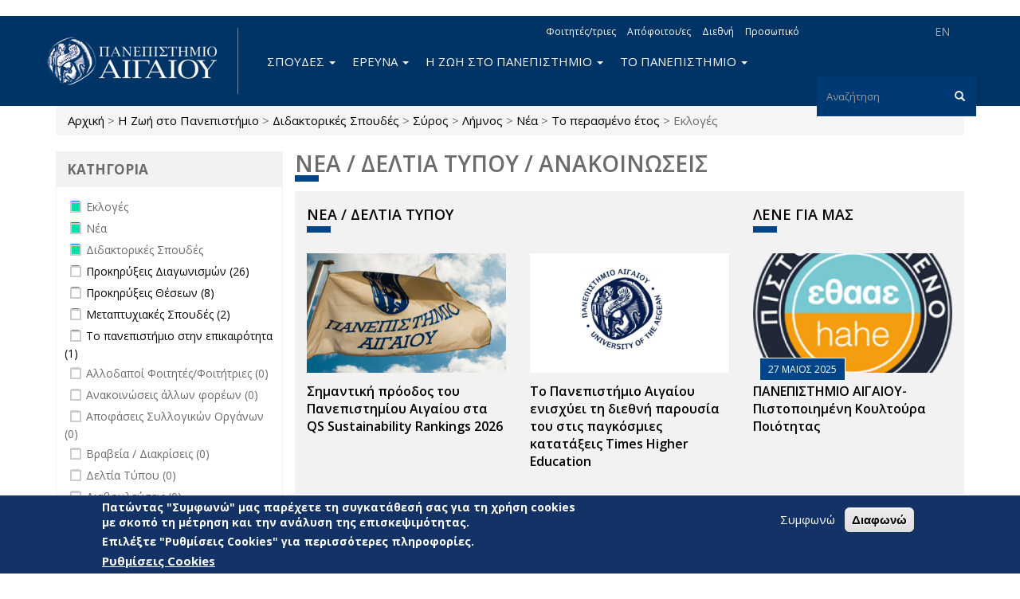

--- FILE ---
content_type: text/html; charset=utf-8
request_url: https://www.aegean.gr/announcement/field_announcement_type/%CE%B4%CE%B9%CE%B4%CE%B1%CE%BA%CF%84%CE%BF%CF%81%CE%B9%CE%BA%CE%AD%CF%82-%CF%83%CF%80%CE%BF%CF%85%CE%B4%CE%AD%CF%82-44/field_island/%CF%83%CF%8D%CF%81%CE%BF%CF%82-5/field_island/%CE%BB%CE%AE%CE%BC%CE%BD%CE%BF%CF%82-6/field_announcement_type/%CE%BD%CE%AD%CE%B1-68/created/past_year/field_announcement_type/%CE%B5%CE%BA%CE%BB%CE%BF%CE%B3%CE%AD%CF%82-53
body_size: 16510
content:
<!DOCTYPE html>
<html lang="el" dir="ltr" prefix="og: http://ogp.me/ns# content: http://purl.org/rss/1.0/modules/content/ dc: http://purl.org/dc/terms/ foaf: http://xmlns.com/foaf/0.1/ rdfs: http://www.w3.org/2000/01/rdf-schema# sioc: http://rdfs.org/sioc/ns# sioct: http://rdfs.org/sioc/types# skos: http://www.w3.org/2004/02/skos/core# xsd: http://www.w3.org/2001/XMLSchema# schema: http://schema.org/">
<head>
  <link rel="profile" href="http://www.w3.org/1999/xhtml/vocab" />
  <meta name="viewport" content="width=device-width, initial-scale=1.0">
  <meta charset="utf-8" />
<link rel="alternate stylesheet" type="text/css" media="screen, projection, tty, tv" title="Μαύρο/Λευκό" href="/sites/all/modules/pagestyle/css/style_black_white.css" />
<link rel="alternate stylesheet" type="text/css" media="screen, projection, tty, tv" title="Λευκό/Μαύρο" href="/sites/all/modules/pagestyle/css/style_white_black.css" />
<link rel="alternate stylesheet" type="text/css" media="screen, projection, tty, tv" title="Yellow/Μπλε" href="/sites/all/modules/pagestyle/css/style_yellow_blue.css" />
<link rel="stylesheet" media="screen, projection, tty, tv" title="Βασικό" href="/sites/all/modules/pagestyle/css/style_standard.css" />
<meta name="Web development" content="Aegean Web Dev Team" />
<meta name="generator" content="Drupal 7 (https://www.drupal.org)" />
<link rel="canonical" href="https://www.aegean.gr/announcement/field_announcement_type/%CE%B4%CE%B9%CE%B4%CE%B1%CE%BA%CF%84%CE%BF%CF%81%CE%B9%CE%BA%CE%AD%CF%82-%CF%83%CF%80%CE%BF%CF%85%CE%B4%CE%AD%CF%82-44/field_island/%CF%83%CF%8D%CF%81%CE%BF%CF%82-5/field_island/%CE%BB%CE%AE%CE%BC%CE%BD%CE%BF%CF%82-6/field_announcement_type/%CE%BD%CE%AD%CE%B1-68/created/past_year/field_announcement_type/%CE%B5%CE%BA%CE%BB%CE%BF%CE%B3%CE%AD%CF%82-53" />
<link rel="shortlink" href="https://www.aegean.gr/announcement/field_announcement_type/%CE%B4%CE%B9%CE%B4%CE%B1%CE%BA%CF%84%CE%BF%CF%81%CE%B9%CE%BA%CE%AD%CF%82-%CF%83%CF%80%CE%BF%CF%85%CE%B4%CE%AD%CF%82-44/field_island/%CF%83%CF%8D%CF%81%CE%BF%CF%82-5/field_island/%CE%BB%CE%AE%CE%BC%CE%BD%CE%BF%CF%82-6/field_announcement_type/%CE%BD%CE%AD%CE%B1-68/created/past_year/field_announcement_type/%CE%B5%CE%BA%CE%BB%CE%BF%CE%B3%CE%AD%CF%82-53" />
<meta property="og:site_name" content="Πανεπιστήμιο Αιγαίου" />
<meta property="og:type" content="article" />
<meta property="og:url" content="https://www.aegean.gr/announcement/field_announcement_type/%CE%B4%CE%B9%CE%B4%CE%B1%CE%BA%CF%84%CE%BF%CF%81%CE%B9%CE%BA%CE%AD%CF%82-%CF%83%CF%80%CE%BF%CF%85%CE%B4%CE%AD%CF%82-44/field_island/%CF%83%CF%8D%CF%81%CE%BF%CF%82-5/field_island/%CE%BB%CE%AE%CE%BC%CE%BD%CE%BF%CF%82-6/field_announcement_type/%CE%BD%CE%AD%CE%B1-68/created/past_year/field_announcement_type/%CE%B5%CE%BA%CE%BB%CE%BF%CE%B3%CE%AD%CF%82-53" />
<meta property="og:title" content="Νέα / Δελτία Τύπου / Ανακοινώσεις" />
<link rel="shortcut icon" href="https://www.aegean.gr/sites/default/files/favicon.ico" type="image/vnd.microsoft.icon" />

<!-- Facebook Pixel Code -->
<script>
!function(f,b,e,v,n,t,s){if(f.fbq)return;n=f.fbq=function(){n.callMethod?
n.callMethod.apply(n,arguments):n.queue.push(arguments)};if(!f._fbq)f._fbq=n;
n.push=n;n.loaded=!0;n.version='2.0';n.queue=[];t=b.createElement(e);t.async=!0;
t.src=v;s=b.getElementsByTagName(e)[0];s.parentNode.insertBefore(t,s)}(window,
document,'script','//connect.facebook.net/en_US/fbevents.js');

fbq('init', '373605027999892');
fbq('track', 'PageView');
</script>
<noscript><img height='1' width='1' style='display:none' src='https://www.facebook.com/tr?id=373605027999892&ev=PageView&noscript=1' /></noscript>
<!-- End Facebook Pixel Code -->
  <title>Νέα / Δελτία Τύπου / Ανακοινώσεις | Πανεπιστήμιο Αιγαίου</title>
  <link rel="stylesheet" href="https://www.aegean.gr/sites/default/files/css/css_lQaZfjVpwP_oGNqdtWCSpJT1EMqXdMiU84ekLLxQnc4.css" media="all" />
<link rel="stylesheet" href="https://www.aegean.gr/sites/default/files/css/css_Z5eWvWzvvhANwdiNzmy7HqC_LZTGbziZ41S9Z908K-A.css" media="all" />
<link rel="stylesheet" href="https://www.aegean.gr/sites/default/files/css/css_M2A9WasiCgK4d6-xU5dZXRFImKh-0h5BqnF_Dz2qHJM.css" media="all" />
<link rel="stylesheet" href="https://www.aegean.gr/sites/default/files/css/css_DFpy4IbPE_bJEEmy5Ynr8ppwHxqt_JT078n5loaAFs8.css" media="all" />
<style media="screen">body.pagestyle_black_white,body.pagestyle_black_white *{font-weight:normal !important;}body.pagestyle_white_black,body.pagestyle_white_black *{font-weight:bold !important;}body.pagestyle_yellow_blue,body.pagestyle_yellow_blue *{font-weight:bold !important;}body.pagestyle_standard,body.pagestyle_standard *{font-weight:normal !important;}
</style>
<link rel="stylesheet" href="https://www.aegean.gr/sites/default/files/css/css_YPdBMforQkhqZt2XFDK3UvOrt7RXfqs9Ty7pgfgBst0.css" media="all" />
<link rel="stylesheet" href="//maxcdn.bootstrapcdn.com/font-awesome/4.7.0/css/font-awesome.min.css" media="all" />
<style>#sliding-popup.sliding-popup-bottom,#sliding-popup.sliding-popup-bottom .eu-cookie-withdraw-banner,.eu-cookie-withdraw-tab{background:#133266;}#sliding-popup.sliding-popup-bottom.eu-cookie-withdraw-wrapper{background:transparent}#sliding-popup .popup-content #popup-text h1,#sliding-popup .popup-content #popup-text h2,#sliding-popup .popup-content #popup-text h3,#sliding-popup .popup-content #popup-text p,#sliding-popup label,#sliding-popup div,.eu-cookie-compliance-secondary-button,.eu-cookie-withdraw-tab{color:#fff !important;}.eu-cookie-withdraw-tab{border-color:#fff;}.eu-cookie-compliance-more-button{color:#fff !important;}
</style>
<link rel="stylesheet" href="https://www.aegean.gr/sites/default/files/css/css_VMiZCyaJyzfMxWU_lg7ZhfGYjlSWOJ5td45tG2aGYSw.css" media="all" />
<link rel="stylesheet" href="https://fonts.googleapis.com/css?family=Open+Sans:300,300italic,600,600italic,700,700italic,800,800italic,italic,regular|Open+Sans+Condensed:300,300italic,700&amp;subset=greek" media="all" />
  <!-- HTML5 element support for IE6-8 -->
  <!--[if lt IE 9]>
    <script src="https://cdn.jsdelivr.net/html5shiv/3.7.3/html5shiv-printshiv.min.js"></script>
  <![endif]-->
  <script src="https://www.aegean.gr/sites/default/files/js/js_8erY9S43QluodxkC0URB2Ug6gtmicbTJk7yrYlBx7FE.js"></script>
<script src="//ajax.googleapis.com/ajax/libs/jquery/1.10.2/jquery.min.js"></script>
<script>window.jQuery || document.write("<script src='/sites/all/modules/jquery_update/replace/jquery/1.10/jquery.min.js'>\x3C/script>")</script>
<script src="https://www.aegean.gr/sites/default/files/js/js_Hfha9RCTNm8mqMDLXriIsKGMaghzs4ZaqJPLj2esi7s.js"></script>
<script src="https://www.aegean.gr/sites/default/files/js/js_qexfUxTK_AE1LKv6F6IAcENwlH7hk5zXRLOMh6GvV24.js"></script>
<script>document.createElement( "picture" );</script>
<script src="https://www.aegean.gr/sites/default/files/js/js_DiR3MK8NpaH33Ulzl7aT6HIkEdyUWbJ1ph8iQzlWdds.js"></script>
<script src="https://www.aegean.gr/sites/default/files/js/js_yPa8CKV1Zkh0Zook8bWTKtY1SG8r8m-1TeHeyH6B22s.js"></script>
<script>  var pagestyleCookieExpires = 365;
  var pagestyleCookieDomain = "/";
  var pagestylePath = "sites/all/modules/pagestyle";
  var pagestyleCurrent = "standard";</script>
<script src="https://www.aegean.gr/sites/default/files/js/js_IqHuJuRrfRpPw7TxOGBMD5eiXs0EoYOZlVAlN4IW7Pk.js"></script>
<script src="https://www.aegean.gr/sites/default/files/js/js_ZzZ1A699uKueP0jxW7hm7TxspbdgK6gckpYCFPTWDqA.js"></script>
<script>jQuery.extend(Drupal.settings, {"basePath":"\/","pathPrefix":"","setHasJsCookie":0,"ajaxPageState":{"theme":"aegean","theme_token":"S4xcOQjZjdJWaIfi37ezcQtKtylbSZbFX_i4w-Hkmjc","js":{"sites\/all\/modules\/picture\/picturefill2\/picturefill.min.js":1,"sites\/all\/modules\/picture\/picture.min.js":1,"0":1,"sites\/all\/modules\/eu_cookie_compliance\/js\/eu_cookie_compliance.js":1,"sites\/all\/modules\/euccx\/js\/euccx.js":1,"sites\/all\/themes\/bootstrap\/js\/bootstrap.js":1,"https:\/\/www.aegean.gr\/sites\/default\/files\/google_tag\/aegean_web\/google_tag.script.js":1,"\/\/ajax.googleapis.com\/ajax\/libs\/jquery\/1.10.2\/jquery.min.js":1,"1":1,"misc\/jquery-extend-3.4.0.js":1,"misc\/jquery-html-prefilter-3.5.0-backport.js":1,"misc\/jquery.once.js":1,"misc\/drupal.js":1,"sites\/all\/modules\/jquery_update\/replace\/ui\/external\/jquery.cookie.js":1,"sites\/all\/libraries\/chosen\/chosen.jquery.min.js":1,"misc\/form-single-submit.js":1,"2":1,"sites\/all\/modules\/admin_menu\/admin_devel\/admin_devel.js":1,"sites\/all\/modules\/spamspan\/spamspan.js":1,"public:\/\/languages\/el_nYLAawrCvYqGldMnbF4SBIhRWeuYGV_qOtd4k7p_ASc.js":1,"sites\/all\/libraries\/colorbox\/jquery.colorbox-min.js":1,"sites\/all\/modules\/colorbox\/js\/colorbox.js":1,"sites\/all\/modules\/colorbox\/styles\/default\/colorbox_style.js":1,"sites\/all\/modules\/colorbox\/js\/colorbox_load.js":1,"sites\/all\/modules\/iframe\/iframe.js":1,"3":1,"sites\/all\/modules\/pagestyle\/jquery.pagestyle.js":1,"misc\/jquery.cookie.js":1,"sites\/all\/modules\/rua\/js\/jquery.rua.js":1,"sites\/all\/modules\/extlink\/js\/extlink.js":1,"sites\/all\/modules\/facetapi_select\/js\/facetapi_select.js":1,"sites\/all\/modules\/facetapi\/facetapi.js":1,"sites\/all\/modules\/chosen\/chosen.js":1,"sites\/all\/themes\/aegean\/dist\/js\/bootstrap.min.js":1,"sites\/all\/themes\/aegean\/js\/jQuery.select2Buttons.js":1,"sites\/all\/themes\/aegean\/js\/custom.js":1,"sites\/all\/themes\/aegean\/js\/top.js":1},"css":{"modules\/system\/system.base.css":1,"sites\/all\/libraries\/chosen\/chosen.css":1,"sites\/all\/modules\/chosen\/css\/chosen-drupal.css":1,"modules\/field\/theme\/field.css":1,"modules\/node\/node.css":1,"sites\/all\/modules\/picture\/picture_wysiwyg.css":1,"sites\/all\/modules\/extlink\/css\/extlink.css":1,"sites\/all\/modules\/views\/css\/views.css":1,"sites\/all\/modules\/ckeditor\/css\/ckeditor.css":1,"sites\/all\/modules\/colorbox\/styles\/default\/colorbox_style.css":1,"sites\/all\/modules\/ctools\/css\/ctools.css":1,"0":1,"sites\/all\/modules\/pagestyle\/pagestyle.css":1,"sites\/all\/modules\/taxonomy_access\/taxonomy_access.css":1,"sites\/all\/modules\/date\/date_api\/date.css":1,"sites\/all\/modules\/facetapi\/facetapi.css":1,"sites\/all\/modules\/eu_cookie_compliance\/css\/eu_cookie_compliance.css":1,"sites\/all\/modules\/addtoany\/addtoany.css":1,"sites\/all\/modules\/social_media_links\/social_media_links.css":1,"\/\/maxcdn.bootstrapcdn.com\/font-awesome\/4.7.0\/css\/font-awesome.min.css":1,"1":1,"sites\/all\/themes\/aegean\/dist\/css\/bootstrap.min.css":1,"sites\/all\/themes\/aegean\/css\/select2Buttons.css":1,"sites\/all\/themes\/aegean\/css\/bs.multi.css":1,"sites\/all\/themes\/aegean\/css\/fonts.css":1,"sites\/all\/themes\/aegean\/css\/style.css":1,"sites\/all\/themes\/aegean\/css\/style2.css":1,"sites\/all\/themes\/aegean\/css\/menu.css":1,"https:\/\/fonts.googleapis.com\/css?family=Open+Sans:300,300italic,600,600italic,700,700italic,800,800italic,italic,regular|Open+Sans+Condensed:300,300italic,700\u0026subset=greek":1}},"colorbox":{"opacity":"0.85","current":"{current} of {total}","previous":"\u00ab Prev","next":"Next \u00bb","close":"\u039a\u03bb\u03b5\u03af\u03c3\u03b9\u03bc\u03bf","maxWidth":"98%","maxHeight":"98%","fixed":true,"mobiledetect":true,"mobiledevicewidth":"480px","file_public_path":"\/sites\/default\/files","specificPagesDefaultValue":"admin*\nimagebrowser*\nimg_assist*\nimce*\nnode\/add\/*\nnode\/*\/edit\nprint\/*\nprintpdf\/*\nsystem\/ajax\nsystem\/ajax\/*"},"eu_cookie_compliance":{"popup_enabled":1,"popup_agreed_enabled":0,"popup_hide_agreed":0,"popup_clicking_confirmation":false,"popup_scrolling_confirmation":false,"popup_html_info":"\u003Cdiv class=\u0022eu-cookie-compliance-banner eu-cookie-compliance-banner-info eu-cookie-compliance-banner--opt-in\u0022\u003E\n  \u003Cdiv class=\u0022popup-content info\u0022\u003E\n    \u003Cdiv id=\u0022popup-text\u0022\u003E\n      \u003Ch3\u003E\u03a0\u03b1\u03c4\u03ce\u03bd\u03c4\u03b1\u03c2 \u0022\u03a3\u03c5\u03bc\u03c6\u03c9\u03bd\u03ce\u0022 \u03bc\u03b1\u03c2 \u03c0\u03b1\u03c1\u03ad\u03c7\u03b5\u03c4\u03b5 \u03c4\u03b7 \u03c3\u03c5\u03b3\u03ba\u03b1\u03c4\u03ac\u03b8\u03b5\u03c3\u03ae \u03c3\u03b1\u03c2 \u03b3\u03b9\u03b1 \u03c4\u03b7 \u03c7\u03c1\u03ae\u03c3\u03b7 cookies \u03bc\u03b5 \u03c3\u03ba\u03bf\u03c0\u03cc \u03c4\u03b7 \u03bc\u03ad\u03c4\u03c1\u03b7\u03c3\u03b7 \u03ba\u03b1\u03b9 \u03c4\u03b7\u03bd \u03b1\u03bd\u03ac\u03bb\u03c5\u03c3\u03b7 \u03c4\u03b7\u03c2 \u03b5\u03c0\u03b9\u03c3\u03ba\u03b5\u03c8\u03b9\u03bc\u03cc\u03c4\u03b7\u03c4\u03b1\u03c2.\u003C\/h3\u003E\n\u003Ch3\u003E\u0395\u03c0\u03b9\u03bb\u03ad\u03be\u03c4\u03b5 \u0022\u03a1\u03c5\u03b8\u03bc\u03af\u03c3\u03b5\u03b9\u03c2 Cookies\u0022 \u03b3\u03b9\u03b1 \u03c0\u03b5\u03c1\u03b9\u03c3\u03c3\u03cc\u03c4\u03b5\u03c1\u03b5\u03c2 \u03c0\u03bb\u03b7\u03c1\u03bf\u03c6\u03bf\u03c1\u03af\u03b5\u03c2.\u003C\/h3\u003E\n              \u003Cbutton type=\u0022button\u0022 class=\u0022find-more-button eu-cookie-compliance-more-button\u0022\u003E\u03a1\u03c5\u03b8\u03bc\u03af\u03c3\u03b5\u03b9\u03c2 Cookies\u003C\/button\u003E\n          \u003C\/div\u003E\n    \n    \u003Cdiv id=\u0022popup-buttons\u0022 class=\u0022\u0022\u003E\n      \u003Cbutton type=\u0022button\u0022 class=\u0022agree-button eu-cookie-compliance-secondary-button\u0022\u003E\u03a3\u03c5\u03bc\u03c6\u03c9\u03bd\u03ce\u003C\/button\u003E\n              \u003Cbutton type=\u0022button\u0022 class=\u0022decline-button eu-cookie-compliance-default-button\u0022 \u003E\u0394\u03b9\u03b1\u03c6\u03c9\u03bd\u03ce\u003C\/button\u003E\n          \u003C\/div\u003E\n  \u003C\/div\u003E\n\u003C\/div\u003E","use_mobile_message":false,"mobile_popup_html_info":"\u003Cdiv class=\u0022eu-cookie-compliance-banner eu-cookie-compliance-banner-info eu-cookie-compliance-banner--opt-in\u0022\u003E\n  \u003Cdiv class=\u0022popup-content info\u0022\u003E\n    \u003Cdiv id=\u0022popup-text\u0022\u003E\n                    \u003Cbutton type=\u0022button\u0022 class=\u0022find-more-button eu-cookie-compliance-more-button\u0022\u003E\u03a1\u03c5\u03b8\u03bc\u03af\u03c3\u03b5\u03b9\u03c2 Cookies\u003C\/button\u003E\n          \u003C\/div\u003E\n    \n    \u003Cdiv id=\u0022popup-buttons\u0022 class=\u0022\u0022\u003E\n      \u003Cbutton type=\u0022button\u0022 class=\u0022agree-button eu-cookie-compliance-secondary-button\u0022\u003E\u03a3\u03c5\u03bc\u03c6\u03c9\u03bd\u03ce\u003C\/button\u003E\n              \u003Cbutton type=\u0022button\u0022 class=\u0022decline-button eu-cookie-compliance-default-button\u0022 \u003E\u0394\u03b9\u03b1\u03c6\u03c9\u03bd\u03ce\u003C\/button\u003E\n          \u003C\/div\u003E\n  \u003C\/div\u003E\n\u003C\/div\u003E\n","mobile_breakpoint":"768","popup_html_agreed":"\u003Cdiv\u003E\n  \u003Cdiv class=\u0022popup-content agreed\u0022\u003E\n    \u003Cdiv id=\u0022popup-text\u0022\u003E\n      \u003Ch2\u003EThank you for accepting cookies\u003C\/h2\u003E\n\u003Cp\u003EYou can now hide this message or find out more about cookies.\u003C\/p\u003E\n    \u003C\/div\u003E\n    \u003Cdiv id=\u0022popup-buttons\u0022\u003E\n      \u003Cbutton type=\u0022button\u0022 class=\u0022hide-popup-button eu-cookie-compliance-hide-button\u0022\u003EHide\u003C\/button\u003E\n              \u003Cbutton type=\u0022button\u0022 class=\u0022find-more-button eu-cookie-compliance-more-button-thank-you\u0022 \u003EMore info\u003C\/button\u003E\n          \u003C\/div\u003E\n  \u003C\/div\u003E\n\u003C\/div\u003E","popup_use_bare_css":false,"popup_height":"auto","popup_width":"100%","popup_delay":1000,"popup_link":"\/cookie-settings","popup_link_new_window":1,"popup_position":null,"fixed_top_position":1,"popup_language":"el","store_consent":false,"better_support_for_screen_readers":0,"reload_page":0,"domain":"","domain_all_sites":0,"popup_eu_only_js":0,"cookie_lifetime":"100","cookie_session":false,"disagree_do_not_show_popup":0,"method":"opt_in","whitelisted_cookies":"","withdraw_markup":"\u003Cbutton type=\u0022button\u0022 class=\u0022eu-cookie-withdraw-tab\u0022\u003EPrivacy settings\u003C\/button\u003E\n\u003Cdiv class=\u0022eu-cookie-withdraw-banner\u0022\u003E\n  \u003Cdiv class=\u0022popup-content info\u0022\u003E\n    \u003Cdiv id=\u0022popup-text\u0022\u003E\n      \u003Ch2\u003EWe use cookies on this site to enhance your user experience\u003C\/h2\u003E\n\u003Cp\u003EYou have given your consent for us to set cookies.\u003C\/p\u003E\n    \u003C\/div\u003E\n    \u003Cdiv id=\u0022popup-buttons\u0022\u003E\n      \u003Cbutton type=\u0022button\u0022 class=\u0022eu-cookie-withdraw-button\u0022\u003EWithdraw consent\u003C\/button\u003E\n    \u003C\/div\u003E\n  \u003C\/div\u003E\n\u003C\/div\u003E\n","withdraw_enabled":false,"withdraw_button_on_info_popup":0,"cookie_categories":[],"enable_save_preferences_button":1,"fix_first_cookie_category":1,"select_all_categories_by_default":0,"cookie_name":""},"urlIsAjaxTrusted":{"\/announcement\/field_announcement_type\/%CE%B4%CE%B9%CE%B4%CE%B1%CE%BA%CF%84%CE%BF%CF%81%CE%B9%CE%BA%CE%AD%CF%82-%CF%83%CF%80%CE%BF%CF%85%CE%B4%CE%AD%CF%82-44\/field_island\/%CF%83%CF%8D%CF%81%CE%BF%CF%82-5\/field_island\/%CE%BB%CE%AE%CE%BC%CE%BD%CE%BF%CF%82-6\/field_announcement_type\/%CE%BD%CE%AD%CE%B1-68\/created\/past_year\/field_announcement_type\/%CE%B5%CE%BA%CE%BB%CE%BF%CE%B3%CE%AD%CF%82-53":true},"extlink":{"extTarget":"_blank","extClass":0,"extLabel":"(link is external)","extImgClass":0,"extIconPlacement":"append","extSubdomains":0,"extExclude":"","extInclude":".pdf","extCssExclude":"","extCssExplicit":"","extAlert":0,"extAlertText":"This link will take you to an external web site.","mailtoClass":"mailto","mailtoLabel":"(link sends e-mail)","extUseFontAwesome":false},"euccx":{"plugins":{"matomo":{"blacklist":["\/matomo\/"]},"ganalytics":{"js_exclude":{"name":["googleanalytics.js"],"data":["GoogleAnalyticsObject"]},"cookies_handled":["_ga","_gat","_gid"]}},"unticked":1,"dab":1},"facetapi":{"facets":[{"limit":"20","id":"facetapi-facet-search-apiannouncement-db-index-block-field-announcement-type","searcher":"search_api@announcement_db_index","realmName":"block","facetName":"field_announcement_type","queryType":null,"widget":"facetapi_checkbox_links","showMoreText":"Show more","showFewerText":"Show fewer","makeCheckboxes":1},{"limit":"20","id":"facetapi-facet-search-apiannouncement-db-index-block-field-school-department","searcher":"search_api@announcement_db_index","realmName":"block","facetName":"field_school_department","queryType":null,"widget":"facetapi_select_dropdowns","showMoreText":"Show more","showFewerText":"Show fewer"},{"limit":"20","id":"facetapi-facet-search-apiannouncement-db-index-block-field-administrative-unit","searcher":"search_api@announcement_db_index","realmName":"block","facetName":"field_administrative_unit","queryType":null,"widget":"facetapi_select_dropdowns","showMoreText":"Show more","showFewerText":"Show fewer"},{"limit":"20","id":"facetapi-facet-search-apiannouncement-db-index-block-field-island","searcher":"search_api@announcement_db_index","realmName":"block","facetName":"field_island","queryType":null,"widget":"facetapi_checkbox_links","showMoreText":"Show more","showFewerText":"Show fewer","makeCheckboxes":1},{"limit":"20","id":"facetapi-facet-search-apiannouncement-db-index-block-created","searcher":"search_api@announcement_db_index","realmName":"block","facetName":"created","queryType":"date","widget":"date_range","showMoreText":"Show more","showFewerText":"Show fewer"}]},"chosen":{"selector":"select:visible:not([id=\u0027edit-facets\u0027],[id=\u0027edit-facets--2\u0027])","minimum_single":20,"minimum_multiple":20,"minimum_width":200,"options":{"allow_single_deselect":false,"disable_search":false,"disable_search_threshold":0,"search_contains":false,"placeholder_text_multiple":"Choose some options","placeholder_text_single":"Choose an option","no_results_text":"No results match","inherit_select_classes":true}},"bootstrap":{"anchorsFix":"0","anchorsSmoothScrolling":"0","formHasError":1,"popoverEnabled":1,"popoverOptions":{"animation":1,"html":0,"placement":"right","selector":"","trigger":"click","triggerAutoclose":1,"title":"","content":"","delay":0,"container":"body"},"tooltipEnabled":1,"tooltipOptions":{"animation":1,"html":0,"placement":"auto left","selector":"","trigger":"hover focus","delay":0,"container":"body"}}});</script>
</head>
<body class="navbar-is-static-top html not-front not-logged-in one-sidebar sidebar-first page-announcement page-announcement-field-announcement-type page-announcement-field-announcement-type-διδακτορικές-σπουδές-44 page-announcement-field-announcement-type-διδακτορικές-σπουδές-44-field-island page-announcement-field-announcement-type-διδακτορικές-σπουδές-44-field-island-σύρος-5 page-announcement-field-announcement-type-διδακτορικές-σπουδές-44-field-island-σύρος-5-field-island page-announcement-field-announcement-type-διδακτορικές-σπουδές-44-field-island-σύρος-5-field-island-λήμνος-6 page-announcement-field-announcement-type-διδακτορικές-σπουδές-44-field-island-σύρος-5-field-island-λήμνος-6-field-announcement-type page-announcement-field-announcement-type-διδακτορικές-σπουδές-44-field-island-σύρος-5-field-island-λήμνος-6-field-announcement-type-νέα-68 page-announcement-field-announcement-type-διδακτορικές-σπουδές-44-field-island-σύρος-5-field-island-λήμνος-6-field-announcement-type-νέα-68-created page-announcement-field-announcement-type-διδακτορικές-σπουδές-44-field-island-σύρος-5-field-island-λήμνος-6-field-announcement-type-νέα-68-created-past-year page-announcement-field-announcement-type-διδακτορικές-σπουδές-44-field-island-σύρος-5-field-island-λήμνος-6-field-announcement-type-νέα-68-created-past-year-field-announcement-type page-announcement-field-announcement-type-διδακτορικές-σπουδές-44-field-island-σύρος-5-field-island-λήμνος-6-field-announcement-type-νέα-68-created-past-year-field-announcement-type-εκλογές-53 i18n-el viewpage view-announcement">
  <div id="skip-link">
    <a href="#main-content" class="element-invisible element-focusable">Παράκαμψη προς το κυρίως περιεχόμενο</a>
  </div>
  <noscript aria-hidden="true"><iframe src="https://www.googletagmanager.com/ns.html?id=GTM-5JTVMKJ" height="0" width="0" style="display:none;visibility:hidden"></iframe></noscript>
  <header id="navbar" role="banner" class="navbar navbar-static-top navbar-default">
  <div class="container">
    <div class="navbar-header">
              <a class="logo navbar-btn pull-left" href="/" title="Αρχική">
          <img src="https://www.aegean.gr/sites/default/files/logo-aegean-gia-web-el_0_0.png" alt="Αρχική" />
        </a>
      
      
              <button type="button" class="navbar-toggle" data-toggle="collapse" data-target=".navbar-collapse">
          <span class="sr-only">Toggle navigation</span>
          <span class="icon-bar"></span>
          <span class="icon-bar"></span>
          <span class="icon-bar"></span>
        </button>
          </div>

          <div class="navbar-collapse collapse">
        <nav role="navigation">
                                            <div class="region region-navigation">
    <section id="block-block-12" class="block block-block block-locale clearfix">

      
  <ul>
<!--	<li><p><a class="language-link" href="http://www1.aegean.gr/aegean2/index.html">RU</a></li>
<li><a class="language-link" href="http://www1.aegean.gr/aegean2/index.html">AR</a></li>
<li><a class="language-link" href="http://www1.aegean.gr/aegean2/index.html">CN</a></li>
<li><a class="language-link" href="http://www1.aegean.gr/aegean2/index.html">FR</a></li>
<p>-->
<li><a class="language-link" href="https://www.aegean.edu">EN</a></li>
<!--	<li><a class="language-link active" href="/">ΕΛ</a></li>--></ul>

</section>
<section id="block-menu-menu-topright" class="block block-menu mhorizontal mtopright clearfix">

      
  <ul class="menu nav navbar-nav"><li class="first leaf"><a href="/%CF%80%CE%BB%CE%B7%CF%81%CE%BF%CF%86%CE%BF%CF%81%CE%AF%CE%B5%CF%82-%CE%B3%CE%B9%CE%B1-%CF%86%CE%BF%CE%B9%CF%84%CE%B7%CF%84%CE%AD%CF%82/%CF%84%CF%81%CE%B9%CE%B5%CF%82">Φοιτητές/τριες</a></li>
<li class="leaf"><a href="/%CE%B1%CF%80%CF%8C%CF%86%CE%BF%CE%B9%CF%84%CE%BF%CE%B9/%CE%B5%CF%82" title="">Απόφοιτοι/ες</a></li>
<li class="collapsed"><a href="http://www1.aegean.gr/international" title="">Διεθνή</a></li>
<li class="last leaf"><a href="/%CF%80%CE%BB%CE%B7%CF%81%CE%BF%CF%86%CE%BF%CF%81%CE%AF%CE%B5%CF%82-%CE%B3%CE%B9%CE%B1-%CF%84%CE%BF-%CF%80%CF%81%CE%BF%CF%83%CF%89%CF%80%CE%B9%CE%BA%CF%8C">Προσωπικό</a></li>
</ul>
</section>
<section id="block-search-form" class="block block-search clearfix">

      
  <form class="form-search content-search" action="/announcement/field_announcement_type/%CE%B4%CE%B9%CE%B4%CE%B1%CE%BA%CF%84%CE%BF%CF%81%CE%B9%CE%BA%CE%AD%CF%82-%CF%83%CF%80%CE%BF%CF%85%CE%B4%CE%AD%CF%82-44/field_island/%CF%83%CF%8D%CF%81%CE%BF%CF%82-5/field_island/%CE%BB%CE%AE%CE%BC%CE%BD%CE%BF%CF%82-6/field_announcement_type/%CE%BD%CE%AD%CE%B1-68/created/past_year/field_announcement_type/%CE%B5%CE%BA%CE%BB%CE%BF%CE%B3%CE%AD%CF%82-53" method="post" id="search-block-form" accept-charset="UTF-8"><div><div>
      <h2 class="element-invisible">Φόρμα αναζήτησης</h2>
    <div class="input-group"><input title="Πληκτρολογήστε τους όρους που θέλετε να αναζητήσετε." placeholder="Αναζήτηση" class="form-control form-text form-search" type="search" id="edit-search-block-form--2" name="search_block_form" value="" size="15" maxlength="128" /><span class="input-group-btn"><button type="submit" class="btn btn-primary"><span class="icon glyphicon glyphicon-search" aria-hidden="true"></span>
</button></span></div><div class="form-actions form-wrapper form-group" id="edit-actions"><button class="element-invisible btn btn-primary form-submit" type="submit" id="edit-submit" name="op" value="Αναζήτηση">Αναζήτηση</button>
</div><input type="hidden" name="form_build_id" value="form-LPg1EFkSWIuu4K0rcapVD1Oo8B0aXLsijKgnHJGhsXQ" />
<input type="hidden" name="form_id" value="search_block_form" />
</div>
</div></form>
</section>
<section id="block-system-main-menu" class="block block-system main-menu block-menu clearfix">

      
  <ul class="menu nav navbar-nav mmain"><li class="first expanded dropdown"><a href="/%CF%83%CF%80%CE%BF%CF%85%CE%B4%CE%AD%CF%82" class="dropdown-toggle" data-toggle="dropdown" data-target="#">Σπουδές <span class="caret"></span></a><ul class="dropdown-menu"><li class="first leaf"><a href="/%CE%B3%CE%B9%CE%B1%CF%84%CE%AF-%CE%BD%CE%B1-%CF%83%CF%80%CE%BF%CF%85%CE%B4%CE%AC%CF%83%CF%89-%CF%83%CF%84%CE%BF-%CE%B1%CE%B9%CE%B3%CE%B1%CE%AF%CE%BF">Γιατί να σπουδάσω στο Αιγαίο;</a></li>
<li class="leaf"><a href="/%CF%83%CF%87%CE%BF%CE%BB%CE%AD%CF%82-%CF%84%CE%BC%CE%AE%CE%BC%CE%B1%CF%84%CE%B1">Σχολές &amp; Τμήματα</a></li>
<li class="collapsed"><a href="/%CF%80%CF%81%CE%BF%CF%80%CF%84%CF%85%CF%87%CE%B9%CE%B1%CE%BA%CE%AD%CF%82-%CF%83%CF%80%CE%BF%CF%85%CE%B4%CE%AD%CF%82-0">Προπτυχιακές Σπουδές</a></li>
<li class="collapsed"><a href="/%CE%BC%CE%B5%CF%84%CE%B1%CF%80%CF%84%CF%85%CF%87%CE%B9%CE%B1%CE%BA%CE%AD%CF%82-%CF%83%CF%80%CE%BF%CF%85%CE%B4%CE%AD%CF%82">Μεταπτυχιακές Σπουδές</a></li>
<li class="leaf"><a href="/%CE%B4%CE%B9%CE%B4%CE%B1%CE%BA%CF%84%CE%BF%CF%81%CE%B9%CE%BA%CE%AD%CF%82-%CF%83%CF%80%CE%BF%CF%85%CE%B4%CE%AD%CF%82">Διδακτορικές Σπουδές</a></li>
<li class="leaf"><a href="/%CE%B2%CE%B9%CE%B2%CE%BB%CE%B9%CE%BF%CE%B8%CE%AE%CE%BA%CE%B7" title="">Βιβλιοθήκη</a></li>
<li class="leaf"><a href="/erasmus">Erasmus+</a></li>
<li class="leaf"><a href="/%CF%80%CF%81%CE%B1%CE%BA%CF%84%CE%B9%CE%BA%CE%AE-%CE%AC%CF%83%CE%BA%CE%B7%CF%83%CE%B7">Πρακτική άσκηση</a></li>
<li class="leaf"><a href="/%CE%B3%CF%81%CE%B1%CF%86%CE%B5%CE%AF%CE%BF-%CE%B4%CE%B9%CE%B1%CF%83%CF%8D%CE%BD%CE%B4%CE%B5%CF%83%CE%B7%CF%82">Γραφείο Διασύνδεσης</a></li>
<li class="leaf"><a href="/%CE%B8%CE%B5%CF%81%CE%B9%CE%BD%CE%AC-%CF%83%CF%87%CE%BF%CE%BB%CE%B5%CE%AF%CE%B1">Θερινά Σχολεία</a></li>
<li class="leaf"><a href="/%CE%B5%CF%80%CE%B9%CE%BC%CE%BF%CF%81%CF%86%CF%89%CF%84%CE%B9%CE%BA%CE%AC-%CF%80%CF%81%CE%BF%CE%B3%CF%81%CE%AC%CE%BC%CE%BC%CE%B1%CF%84%CE%B1">Επιμορφωτικά Προγράμματα</a></li>
<li class="leaf"><a href="/%CF%85%CF%80%CE%BF%CF%84%CF%81%CE%BF%CF%86%CE%AF%CE%B5%CF%82">Υποτροφίες</a></li>
<li class="leaf"><a href="/%CE%BC%CE%B1%CE%B8%CE%AE%CE%BC%CE%B1%CF%84%CE%B1-%CE%BD%CE%AD%CE%B1%CF%82-%CE%B5%CE%BB%CE%BB%CE%B7%CE%BD%CE%B9%CE%BA%CE%AE%CF%82-%CE%B3%CE%BB%CF%8E%CF%83%CF%83%CE%B1%CF%82">Μαθήματα Νέας Ελληνικής Γλώσσας</a></li>
<li class="last leaf"><a href="/%CE%BC%CE%BF%CE%BD%CE%AC%CE%B4%CE%B1-%CF%85%CF%80%CE%BF%CF%83%CF%84%CE%AE%CF%81%CE%B9%CE%BE%CE%B7%CF%82-%CE%B1%CE%BB%CE%BB%CE%BF%CE%B4%CE%B1%CF%80%CF%8E%CE%BD-%CF%86%CE%BF%CE%B9%CF%84%CE%B7%CF%84%CF%8E%CE%BD">Μονάδα Υποστήριξης Αλλοδαπών Φοιτητών</a></li>
</ul></li>
<li class="expanded dropdown"><a href="/%CE%AD%CF%81%CE%B5%CF%85%CE%BD%CE%B1" class="dropdown-toggle" data-toggle="dropdown" data-target="#">Έρευνα <span class="caret"></span></a><ul class="dropdown-menu"><li class="first leaf"><a href="/%CE%B5%CF%81%CE%B5%CF%85%CE%BD%CE%B7%CF%84%CE%B9%CE%BA%CE%AC-%CF%80%CF%81%CE%BF%CE%B3%CF%81%CE%AC%CE%BC%CE%BC%CE%B1%CF%84%CE%B1">Ερευνητικά προγράμματα</a></li>
<li class="leaf"><a href="/%CE%B4%CE%BF%CE%BC%CE%AD%CF%82-%CE%AD%CF%81%CE%B5%CF%85%CE%BD%CE%B1%CF%82">Δομές Έρευνας</a></li>
<li class="leaf"><a href="/%CE%B5%CF%80%CE%B9%CF%83%CF%84%CE%B7%CE%BC%CE%BF%CE%BD%CE%B9%CE%BA%CE%AD%CF%82-%CF%80%CE%B5%CF%81%CE%B9%CE%BF%CE%B4%CE%B9%CE%BA%CE%AD%CF%82-%CE%B5%CE%BA%CE%B4%CF%8C%CF%83%CE%B5%CE%B9%CF%82">Επιστημονικές Περιοδικές Εκδόσεις</a></li>
<li class="leaf"><a href="/%CE%BF%CE%B4%CE%B7%CE%B3%CF%8C%CF%82-%CF%87%CF%81%CE%B7%CE%BC%CE%B1%CF%84%CE%BF%CE%B4%CF%8C%CF%84%CE%B7%CF%83%CE%B7%CF%82-%CE%AD%CF%81%CE%B5%CF%85%CE%BD%CE%B1%CF%82">Οδηγός χρηματοδότησης έρευνας</a></li>
<li class="leaf"><a href="/%CE%BC%CE%B5%CF%84%CE%B1%CE%B4%CE%B9%CE%B4%CE%B1%CE%BA%CF%84%CE%BF%CF%81%CE%B9%CE%BA%CE%AE-%CE%AD%CF%81%CE%B5%CF%85%CE%BD%CE%B1">Μεταδιδακτορική Έρευνα</a></li>
<li class="leaf"><a href="/%CE%B5%CF%80%CE%B9%CF%84%CF%81%CE%BF%CF%80%CE%AE-%CE%B5%CF%81%CE%B5%CF%85%CE%BD%CF%8E%CE%BD">Επιτροπή Ερευνών</a></li>
<li class="leaf"><a href="/%CE%B2%CE%B9%CE%B2%CE%BB%CE%B9%CE%BF%CE%B8%CE%AE%CE%BA%CE%B7">Βιβλιοθήκη</a></li>
<li class="leaf"><a href="/%CE%B1%CE%BD%CE%BF%CE%B9%CF%87%CF%84%CE%AE-%CE%B5%CF%80%CE%B9%CF%83%CF%84%CE%AE%CE%BC%CE%B7">Ανοιχτή Επιστήμη</a></li>
<li class="last leaf"><a href="/%CE%B2%CF%81%CE%B1%CE%B2%CE%B5%CE%AF%CE%B1/%CE%B4%CE%B9%CE%B1%CE%BA%CF%81%CE%AF%CF%83%CE%B5%CE%B9%CF%82">Βραβεία / Διακρίσεις</a></li>
</ul></li>
<li class="expanded active-trail active dropdown"><a href="/%CE%B7-%CE%B6%CF%89%CE%AE-%CF%83%CF%84%CE%BF-%CF%80%CE%B1%CE%BD%CE%B5%CF%80%CE%B9%CF%83%CF%84%CE%AE%CE%BC%CE%B9%CE%BF" class="active-trail dropdown-toggle" data-toggle="dropdown" data-target="#">Η Ζωή στο Πανεπιστήμιο <span class="caret"></span></a><ul class="dropdown-menu"><li class="first leaf active-trail active"><a href="/announcement" title="" class="active-trail active">Νέα / Δελτία Τύπου / Ανακοινώσεις</a></li>
<li class="leaf"><a href="/event" title="">Εκδηλώσεις / Συνέδρια</a></li>
<li class="leaf"><a href="/%CF%80%CE%B1%CF%81%CE%BF%CF%87%CE%AD%CF%82-%CE%BC%CE%AD%CF%81%CE%B9%CE%BC%CE%BD%CE%B1%CF%82">Παροχές Μέριμνας</a></li>
<li class="leaf"><a href="/%CF%83%CF%85%CE%BC%CE%B2%CE%BF%CF%85%CE%BB%CE%B5%CF%85%CF%84%CE%B9%CE%BAo%CE%AF-%CF%83%CF%84%CE%B1%CE%B8%CE%BC%CE%BF%CE%AF">Συμβουλευτικοί Σταθμοί</a></li>
<li class="leaf"><a href="/%CE%B1%CE%BA%CE%B1%CE%B4%CE%B7%CE%BC%CE%B1%CF%8A%CE%BA%CF%8C-%CE%B7%CE%BC%CE%B5%CF%81%CE%BF%CE%BB%CF%8C%CE%B3%CE%B9%CE%BF">Ακαδημαϊκό Ημερολόγιο</a></li>
<li class="leaf"><a href="/%CF%86%CE%BF%CE%B9%CF%84%CE%B7%CF%84%CE%B9%CE%BA%CE%BF%CE%AF-%CF%83%CF%8D%CE%BB%CE%BB%CE%BF%CE%B3%CE%BF%CE%B9">Φοιτητικοί Σύλλογοι</a></li>
<li class="leaf"><a href="/%CF%86%CE%BF%CE%B9%CF%84%CE%B7%CF%84%CE%B9%CE%BA%CE%AD%CF%82-%CE%BF%CE%BC%CE%AC%CE%B4%CE%B5%CF%82">Φοιτητικές Ομάδες</a></li>
<li class="leaf"><a href="/%CE%B1%CE%B9%CE%B3%CE%B1%CE%B9%CE%B1%CE%BA%CF%8C%CF%82-%CF%80%CE%B1%CE%BD%CE%B5%CF%80%CE%B9%CF%83%CF%84%CE%B7%CE%BC%CE%B9%CE%B1%CE%BA%CF%8C%CF%82-%CE%B1%CE%B8%CE%BB%CE%B7%CF%84%CE%B9%CF%83%CE%BC%CF%8C%CF%82">Αθλητισμός</a></li>
<li class="leaf"><a href="/%CF%86%CE%BF%CE%B9%CF%84%CE%B7%CF%84%CE%B9%CE%BA%CE%AC-%CE%B4%CE%AF%CE%BA%CF%84%CF%85%CE%B1">Φοιτητικά Δίκτυα</a></li>
<li class="leaf"><a href="/%CE%B1%CF%80%CF%8C%CF%86%CE%BF%CE%B9%CF%84%CE%BF%CE%B9/%CE%B5%CF%82">Απόφοιτοι/ες</a></li>
<li class="leaf"><a href="/%CF%80%CE%B5%CF%81%CE%B9%CE%BF%CE%B4%CE%B9%CE%BA%CF%8C-%CE%B1%CE%B9%CE%B3%CE%B1%CE%AF%CE%BFedu">Περιοδικό Αιγαίο.Edu</a></li>
<li class="leaf"><a href="/aegean-store">Aegean Store</a></li>
<li class="last leaf"><a href="/%CE%B5%CF%80%CE%B9%CF%84%CF%81%CE%BF%CF%80%CE%AE-%CE%B9%CF%83%CF%8C%CF%84%CE%B7%CF%84%CE%B1%CF%82-%CF%84%CF%89%CE%BD-%CF%86%CF%8D%CE%BB%CF%89%CE%BD">Επιτροπή Ισότητας των Φύλων</a></li>
</ul></li>
<li class="last expanded dropdown"><a href="/%CF%84%CE%BF-%CF%80%CE%B1%CE%BD%CE%B5%CF%80%CE%B9%CF%83%CF%84%CE%AE%CE%BC%CE%B9%CE%BF-%CF%84%CE%BF%CF%85-%CE%B1%CF%81%CF%87%CE%B9%CF%80%CE%B5%CE%BB%CE%AC%CE%B3%CE%BF%CF%85%CF%82" class="dropdown-toggle" data-toggle="dropdown" data-target="#">Το Πανεπιστήμιο <span class="caret"></span></a><ul class="dropdown-menu"><li class="first leaf"><a href="/%CE%B1%CF%80%CE%BF%CF%83%CF%84%CE%BF%CE%BB%CE%AE-%CF%8C%CF%81%CE%B1%CE%BC%CE%B1">Αποστολή &amp; Όραμα</a></li>
<li class="leaf"><a href="/%CE%B4%CE%B9%CE%B1%CF%83%CF%86%CE%AC%CE%BB%CE%B9%CF%83%CE%B7-%CF%80%CE%BF%CE%B9%CF%8C%CF%84%CE%B7%CF%84%CE%B1%CF%82-%CE%BC%CE%BF%CE%B4%CE%B9%CF%80">Μονάδα Διασφάλισης Ποιότητας - ΜΟ.ΔΙ.Π.</a></li>
<li class="leaf"><a href="/%CF%80%CE%BF%CE%BB%CE%B9%CF%84%CE%B9%CE%BA%CE%AE-%CE%B4%CE%B9%CE%B1%CF%83%CF%86%CE%AC%CE%BB%CE%B9%CF%83%CE%B7%CF%82-%CF%80%CE%BF%CE%B9%CF%8C%CF%84%CE%B7%CF%84%CE%B1%CF%82">Πολιτική Διασφάλισης Ποιότητας</a></li>
<li class="leaf"><a href="/%CF%80%CE%BF%CE%BB%CE%B9%CF%84%CE%B9%CE%BA%CE%AE-%CE%B9%CF%83%CF%8C%CF%84%CE%B9%CE%BC%CE%B7%CF%82-%CF%80%CF%81%CF%8C%CF%83%CE%B2%CE%B1%CF%83%CE%B7%CF%82">Πολιτική Ισότιμης Πρόσβασης</a></li>
<li class="leaf"><a href="/%CE%B5%CF%80%CE%B9%CF%84%CF%81%CE%BF%CF%80%CE%AD%CF%82-%CE%BA%CE%B1%CE%B9-%CE%BA%CF%8E%CE%B4%CE%B9%CE%BA%CE%B5%CF%82-%CE%B7%CE%B8%CE%B9%CE%BA%CE%AE%CF%82">Επιτροπές και Κώδικες Ηθικής</a></li>
<li class="leaf"><a href="/%CE%BA%CE%AD%CE%BD%CF%84%CF%81%CE%BF-%CF%85%CF%80%CE%BF%CF%83%CF%84%CE%AE%CF%81%CE%B9%CE%BE%CE%B7%CF%82-%CE%B4%CE%B9%CE%B4%CE%B1%CF%83%CE%BA%CE%B1%CE%BB%CE%AF%CE%B1%CF%82-%CE%BA%CE%B1%CE%B9-%CE%BC%CE%AC%CE%B8%CE%B7%CF%83%CE%B7%CF%82-%CE%BA%CE%B5%CE%B4%CE%B9%CE%BC%CE%B1">Κέντρο Υποστήριξης Διδασκαλίας και Μάθησης</a></li>
<li class="leaf"><a href="/%CF%80%CE%BF%CE%BB%CE%B9%CF%84%CE%B9%CE%BA%CE%AE-%CF%80%CF%81%CE%BF%CF%83%CF%84%CE%B1%CF%83%CE%AF%CE%B1%CF%82-%CE%B4%CE%B5%CE%B4%CE%BF%CE%BC%CE%AD%CE%BD%CF%89%CE%BD-%CF%84%CE%BF%CF%85-%CE%B9%CE%B4%CF%81%CF%8D%CE%BC%CE%B1%CF%84%CE%BF%CF%82-gdpr">Πολιτική Προστασίας Δεδομένων του Ιδρύματος</a></li>
<li class="leaf"><a href="/%CF%80%CE%BF%CE%BB%CE%B9%CF%84%CE%B9%CE%BA%CE%AE-%CE%B1%CF%83%CF%86%CE%AC%CE%BB%CE%B5%CE%B9%CE%B1%CF%82-%CE%BA%CE%B1%CE%B9-%CF%80%CF%81%CE%BF%CF%83%CF%84%CE%B1%CF%83%CE%AF%CE%B1%CF%82">Πολιτική Ασφάλειας και Προστασίας</a></li>
<li class="leaf"><a href="/%CE%B5%CF%84%CE%B1%CE%B9%CF%81%CE%B5%CE%AF%CE%B1-%CE%B1%CE%BE%CE%B9%CE%BF%CF%80%CE%BF%CE%AF%CE%B7%CF%83%CE%B7%CF%82-%CE%BA%CE%B1%CE%B9-%CE%B4%CE%B9%CE%B1%CF%87%CE%B5%CE%AF%CF%81%CE%B9%CF%83%CE%B7%CF%82-%CF%84%CE%B7%CF%82-%CF%80%CE%B5%CF%81%CE%B9%CE%BF%CF%85%CF%83%CE%AF%CE%B1%CF%82-%CF%84%CE%BF%CF%85-%CF%80%CE%B1%CE%BD%CE%B5%CF%80%CE%B9%CF%83%CF%84%CE%B7%CE%BC%CE%AF%CE%BF%CF%85-%CE%B1%CE%B9%CE%B3%CE%B1%CE%AF%CE%BF%CF%85">Εταιρεία Αξιοποίησης και Διαχείρισης της Περιουσίας</a></li>
<li class="leaf"><a href="/%CE%B3%CE%B5%CF%89%CE%B3%CF%81%CE%B1%CF%86%CE%AF%CE%B1-%CF%83%CF%84%CE%B1%CF%84%CE%B9%CF%83%CF%84%CE%B9%CE%BA%CE%AC-%CF%84%CE%BF%CF%85-%CF%80%CE%B1%CE%BD%CE%B5%CF%80%CE%B9%CF%83%CF%84%CE%B7%CE%BC%CE%AF%CE%BF%CF%85">Γεωγραφία &amp; Στατιστικά</a></li>
<li class="leaf"><a href="/%CE%B4%CE%B9%CE%BF%CE%AF%CE%BA%CE%B7%CF%83%CE%B7">Διοίκηση</a></li>
<li class="leaf"><a href="/%CE%B4%CE%B7%CE%BC%CF%8C%CF%83%CE%B9%CE%B1-%CE%BB%CE%BF%CE%B3%CE%BF%CE%B4%CE%BF%CF%83%CE%AF%CE%B1">Δημόσια Λογοδοσία</a></li>
<li class="leaf"><a href="/%CF%83%CF%85%CE%B3%CF%87%CF%81%CE%B7%CE%BC%CE%B1%CF%84%CE%BF%CE%B4%CE%BF%CF%84%CE%BF%CF%8D%CE%BC%CE%B5%CE%BD%CE%B1-%CE%AD%CF%81%CE%B3%CE%B1">Συγχρηματοδοτούμενα Έργα</a></li>
<li class="leaf"><a href="/%CE%B4%CE%B9%CE%BF%CE%B9%CE%BA%CE%B7%CF%84%CE%B9%CE%BA%CE%AE-%CE%B4%CE%BF%CE%BC%CE%AE">Διοικητική Δομή</a></li>
<li class="leaf"><a href="/%CE%B9%CF%83%CF%84%CE%BF%CF%81%CE%B9%CE%B1">Ιστορία</a></li>
<li class="last leaf"><a href="/%CE%B9%CF%83%CF%84%CE%BF%CF%81%CE%B9%CE%BA%CF%8C-%CE%B1%CF%81%CF%87%CE%B5%CE%AF%CE%BF">Ιστορικό Αρχείο</a></li>
</ul></li>
</ul>
</section>
  </div>
                  </nav>
      </div>
      </div>
</header>

<div class="container-fluid">



  <div class="image-top"> </div>
     
</div>
  
    <div class="container">
 <h2 class="element-invisible">Είστε εδώ</h2><div class="breadcrumb" xmlns:v="http://rdf.data-vocabulary.org/#"><span class="inline odd first" typeof="v:Breadcrumb"><a href="https://www.aegean.gr/" rel="v:url" property="v:title">Αρχική</a></span> <span class="delimiter">&gt;</span> <span class="inline even" typeof="v:Breadcrumb"><a href="https://www.aegean.gr/%CE%B7-%CE%B6%CF%89%CE%AE-%CF%83%CF%84%CE%BF-%CF%80%CE%B1%CE%BD%CE%B5%CF%80%CE%B9%CF%83%CF%84%CE%AE%CE%BC%CE%B9%CE%BF" rel="v:url" property="v:title">Η Ζωή στο Πανεπιστήμιο</a></span> <span class="delimiter">&gt;</span> <span class="inline odd" typeof="v:Breadcrumb"><a href="https://www.aegean.gr/announcement/field_announcement_type/%CE%B4%CE%B9%CE%B4%CE%B1%CE%BA%CF%84%CE%BF%CF%81%CE%B9%CE%BA%CE%AD%CF%82-%CF%83%CF%80%CE%BF%CF%85%CE%B4%CE%AD%CF%82-44" rel="v:url" property="v:title">Διδακτορικές Σπουδές</a></span> <span class="delimiter">&gt;</span> <span class="inline even" typeof="v:Breadcrumb"><a href="https://www.aegean.gr/announcement/field_announcement_type/%CE%B4%CE%B9%CE%B4%CE%B1%CE%BA%CF%84%CE%BF%CF%81%CE%B9%CE%BA%CE%AD%CF%82-%CF%83%CF%80%CE%BF%CF%85%CE%B4%CE%AD%CF%82-44/field_island/%CF%83%CF%8D%CF%81%CE%BF%CF%82-5" rel="v:url" property="v:title">Σύρος</a></span> <span class="delimiter">&gt;</span> <span class="inline odd" typeof="v:Breadcrumb"><a href="https://www.aegean.gr/announcement/field_announcement_type/%CE%B4%CE%B9%CE%B4%CE%B1%CE%BA%CF%84%CE%BF%CF%81%CE%B9%CE%BA%CE%AD%CF%82-%CF%83%CF%80%CE%BF%CF%85%CE%B4%CE%AD%CF%82-44/field_island/%CF%83%CF%8D%CF%81%CE%BF%CF%82-5/field_island/%CE%BB%CE%AE%CE%BC%CE%BD%CE%BF%CF%82-6" rel="v:url" property="v:title">Λήμνος</a></span> <span class="delimiter">&gt;</span> <span class="inline even" typeof="v:Breadcrumb"><a href="https://www.aegean.gr/announcement/field_announcement_type/%CE%B4%CE%B9%CE%B4%CE%B1%CE%BA%CF%84%CE%BF%CF%81%CE%B9%CE%BA%CE%AD%CF%82-%CF%83%CF%80%CE%BF%CF%85%CE%B4%CE%AD%CF%82-44/field_island/%CF%83%CF%8D%CF%81%CE%BF%CF%82-5/field_island/%CE%BB%CE%AE%CE%BC%CE%BD%CE%BF%CF%82-6/field_announcement_type/%CE%BD%CE%AD%CE%B1-68" rel="v:url" property="v:title">Νέα</a></span> <span class="delimiter">&gt;</span> <span class="inline odd" typeof="v:Breadcrumb"><a href="https://www.aegean.gr/announcement/field_announcement_type/%CE%B4%CE%B9%CE%B4%CE%B1%CE%BA%CF%84%CE%BF%CF%81%CE%B9%CE%BA%CE%AD%CF%82-%CF%83%CF%80%CE%BF%CF%85%CE%B4%CE%AD%CF%82-44/field_island/%CF%83%CF%8D%CF%81%CE%BF%CF%82-5/field_island/%CE%BB%CE%AE%CE%BC%CE%BD%CE%BF%CF%82-6/field_announcement_type/%CE%BD%CE%AD%CE%B1-68/created/past_year" rel="v:url" property="v:title">Το περασμένο έτος</a></span> <span class="delimiter">&gt;</span> <span class="inline even last" typeof="v:Breadcrumb">Εκλογές</span></div>  
  <div class="row">

    <section class=" col-lg-9 col-lg-push-3 ">
            <a id="main-content"></a>
                    <h1 class="page-header">Νέα / Δελτία Τύπου / Ανακοινώσεις</h1>
                                                  
                <div class="region region-first-row">
    <section id="block-views-announcements-block-6" class="block block-views fblock fb-underbox fb-blue col-md-8 col-sm-12 clearfix">

        <h2 class="block-title">Νέα / Δελτία Τύπου</h2>
    
  <div class="view view-announcements view-id-announcements view-display-id-block_6 view-dom-id-5c04e271c45cee1243b77ab63d64ef54">
        
  
  
      <div class="view-content">
        <div class="col-sm-6 col-xs-12 fb-news">
      
          <div class="fb-image">
<!--<div class="fb-date-news">
  <div class="field-date p-field">
    <span class="date-display-single" property="dc:date" datatype="xsd:dateTime" content="2025-11-19T12:00:00+02:00">19 Νοε 2025</span>  </div>
</div>-->
<a href="/announcement/%CF%83%CE%B7%CE%BC%CE%B1%CE%BD%CF%84%CE%B9%CE%BA%CE%AE-%CF%80%CF%81%CF%8C%CE%BF%CE%B4%CE%BF%CF%82-%CF%84%CE%BF%CF%85-%CF%80%CE%B1%CE%BD%CE%B5%CF%80%CE%B9%CF%83%CF%84%CE%B7%CE%BC%CE%AF%CE%BF%CF%85-%CE%B1%CE%B9%CE%B3%CE%B1%CE%AF%CE%BF%CF%85-%CF%83%CF%84%CE%B1-qs-sustainability-rankings-2026"><img typeof="foaf:Image" class="img-responsive" src="https://www.aegean.gr/sites/default/files/styles/third/public/announcement/25/11/flag.jpg?itok=fw5Mdalr" width="350" height="210" alt="" /></a>
</div>
<div class="news-title"><a href="/announcement/%CF%83%CE%B7%CE%BC%CE%B1%CE%BD%CF%84%CE%B9%CE%BA%CE%AE-%CF%80%CF%81%CF%8C%CE%BF%CE%B4%CE%BF%CF%82-%CF%84%CE%BF%CF%85-%CF%80%CE%B1%CE%BD%CE%B5%CF%80%CE%B9%CF%83%CF%84%CE%B7%CE%BC%CE%AF%CE%BF%CF%85-%CE%B1%CE%B9%CE%B3%CE%B1%CE%AF%CE%BF%CF%85-%CF%83%CF%84%CE%B1-qs-sustainability-rankings-2026">Σημαντική πρόοδος του Πανεπιστημίου Αιγαίου στα QS Sustainability Rankings 2026</a></div>

    </div>
  <div class="col-sm-6 col-xs-12 fb-news">
      
          <div class="fb-image">
<!--<div class="fb-date-news">
  <div class="field-date p-field">
    <span class="date-display-single" property="dc:date" datatype="xsd:dateTime" content="2025-10-21T10:00:00+03:00">21 Οκτ 2025</span>  </div>
</div>-->
<a href="/announcement/%CF%84%CE%BF-%CF%80%CE%B1%CE%BD%CE%B5%CF%80%CE%B9%CF%83%CF%84%CE%AE%CE%BC%CE%B9%CE%BF-%CE%B1%CE%B9%CE%B3%CE%B1%CE%AF%CE%BF%CF%85-%CE%B5%CE%BD%CE%B9%CF%83%CF%87%CF%8D%CE%B5%CE%B9-%CF%84%CE%B7-%CE%B4%CE%B9%CE%B5%CE%B8%CE%BD%CE%AE-%CF%80%CE%B1%CF%81%CE%BF%CF%85%CF%83%CE%AF%CE%B1-%CF%84%CE%BF%CF%85-%CF%83%CF%84%CE%B9%CF%82-%CF%80%CE%B1%CE%B3%CE%BA%CF%8C%CF%83%CE%BC%CE%B9%CE%B5%CF%82-%CE%BA%CE%B1%CF%84%CE%B1%CF%84%CE%AC%CE%BE%CE%B5%CE%B9%CF%82"><img typeof="foaf:Image" class="img-responsive" src="https://www.aegean.gr/sites/default/files/styles/third/public/announcement/25/10/logio_kykl_1_gia_site_deltia_typoy.png?itok=N5s9knWy" width="350" height="210" alt="" /></a>
</div>
<div class="news-title"><a href="/announcement/%CF%84%CE%BF-%CF%80%CE%B1%CE%BD%CE%B5%CF%80%CE%B9%CF%83%CF%84%CE%AE%CE%BC%CE%B9%CE%BF-%CE%B1%CE%B9%CE%B3%CE%B1%CE%AF%CE%BF%CF%85-%CE%B5%CE%BD%CE%B9%CF%83%CF%87%CF%8D%CE%B5%CE%B9-%CF%84%CE%B7-%CE%B4%CE%B9%CE%B5%CE%B8%CE%BD%CE%AE-%CF%80%CE%B1%CF%81%CE%BF%CF%85%CF%83%CE%AF%CE%B1-%CF%84%CE%BF%CF%85-%CF%83%CF%84%CE%B9%CF%82-%CF%80%CE%B1%CE%B3%CE%BA%CF%8C%CF%83%CE%BC%CE%B9%CE%B5%CF%82-%CE%BA%CE%B1%CF%84%CE%B1%CF%84%CE%AC%CE%BE%CE%B5%CE%B9%CF%82">Το Πανεπιστήμιο Αιγαίου ενισχύει τη διεθνή παρουσία του στις παγκόσμιες κατατάξεις Times Higher Education</a></div>

    </div>
    </div>
  
  
  
  
  
  
</div>
</section>
<section id="block-views-announcements-block-5" class="block block-views fblock fb-underbox fb-blue col-md-4 col-sm-12 clearfix">

        <h2 class="block-title">Λένε για μας</h2>
    
  <div class="view view-announcements view-id-announcements view-display-id-block_5 view-dom-id-ac28fc99f5183439ff1360e197eee3ea">
        
  
  
      <div class="view-content">
        <div class="col-xs-12 fb-news">
      
          <div class="fb-image">
<div class="fb-date-news">
  <div class="field-date p-field">
    <span class="date-display-single" property="dc:date" datatype="xsd:dateTime" content="2025-05-27T15:15:00+03:00">27 Μάιος 2025</span>  </div>
</div>
<a href="/announcement/%CF%80%CE%B1%CE%BD%CE%B5%CF%80%CE%B9%CF%83%CF%84%CE%B7%CE%BC%CE%B9%CE%BF-%CE%B1%CE%B9%CE%B3%CE%B1%CE%B9%CE%BF%CF%85-%CF%80%CE%B9%CF%83%CF%84%CE%BF%CF%80%CE%BF%CE%B9%CE%B7%CE%BC%CE%AD%CE%BD%CE%B7-%CE%BA%CE%BF%CF%85%CE%BB%CF%84%CE%BF%CF%8D%CF%81%CE%B1-%CF%80%CE%BF%CE%B9%CF%8C%CF%84%CE%B7%CF%84%CE%B1%CF%82"><img typeof="foaf:Image" class="img-responsive" src="https://www.aegean.gr/sites/default/files/styles/third/public/announcement/25/05/esdp.png?itok=IbfOT4ns" width="350" height="210" alt="" /></a>
</div>
<div class="news-title"><a href="/announcement/%CF%80%CE%B1%CE%BD%CE%B5%CF%80%CE%B9%CF%83%CF%84%CE%B7%CE%BC%CE%B9%CE%BF-%CE%B1%CE%B9%CE%B3%CE%B1%CE%B9%CE%BF%CF%85-%CF%80%CE%B9%CF%83%CF%84%CE%BF%CF%80%CE%BF%CE%B9%CE%B7%CE%BC%CE%AD%CE%BD%CE%B7-%CE%BA%CE%BF%CF%85%CE%BB%CF%84%CE%BF%CF%8D%CF%81%CE%B1-%CF%80%CE%BF%CE%B9%CF%8C%CF%84%CE%B7%CF%84%CE%B1%CF%82">ΠΑΝΕΠΙΣΤΗΜΙΟ ΑΙΓΑΙΟΥ- Πιστοποιημένη Κουλτούρα Ποιότητας</a></div>

    </div>
    </div>
  
  
  
  
  
  
</div>
</section>
  </div>
      
        <div class="region region-content">
    <section id="block-system-main" class="block block-system clearfix">

      
  <div class="view view-announcement view-id-announcement view-display-id-page view-dom-id-06695dbeadaeb3d5c5395b2b52876d90">
            <div class="view-header">
      <article id="node-87" class="node node-pageblock clearfix" about="/pageblock/announcement-top" typeof="sioc:Item foaf:Document">
    <header>
            <span property="dc:title" content="Announcement Top" class="rdf-meta element-hidden"></span><span property="sioc:num_replies" content="0" datatype="xsd:integer" class="rdf-meta element-hidden"></span>      </header>
    <span property="dc:title" content="Announcement Top" class="rdf-meta element-hidden"></span>    </article>
    </div>
  
  
  
      <div class="view-content">
        <div class="views-row views-row-1 views-row-odd views-row-first pann-item">
      
          <div class="pann-title"><a href="/announcement/%CE%B4%CE%B9%CE%B1%CF%80%CE%B9%CF%83%CF%84%CF%89%CF%84%CE%B9%CE%BA%CE%B7-%CF%80%CF%81%CE%B1%CE%BE%CE%B7-%CE%B5%CE%BA%CE%BB%CE%BF%CE%B3%CE%B7%CF%83-%CE%B5%CE%BA%CF%80%CF%81%CE%BF%CF%83%CF%89%CF%80%CF%89%CE%BD-%CF%86%CE%BF%CE%B9%CF%84%CE%B7%CF%84%CF%89%CE%BD-%CF%83%CF%84%CE%B7-%CF%83%CF%85%CE%BD%CE%B5%CE%BB%CE%B5%CF%85%CF%83%CE%B7-%CF%84%CE%BF%CF%85-%CF%84%CE%B5%CE%B4-2025-2026">ΔΙΑΠΙΣΤΩΤΙΚΗ ΠΡΑΞΗ ΕΚΛΟΓΗΣ ΕΚΠΡΟΣΩΠΩΝ ΦΟΙΤΗΤΩΝ ΣΤΗ ΣΥΝΕΛΕΥΣΗ ΤΟΥ ΤΕΔ 2025-2026</a></div>
<div class="pann-category">Εκλογές</div>
<div class="pann-body"></div>
<div class="pann-date"><span class="date-display-single" property="dc:date" datatype="xsd:dateTime" content="2025-11-25T09:15:00+02:00">25 Νοε 2025</span></div>
    </div>
  <div class="views-row views-row-2 views-row-even pann-item">
      
          <div class="pann-title"><a href="/announcement/%CE%B4%CE%B9%CE%B1%CF%80%CE%B9%CF%83%CF%84%CF%89%CF%84%CE%B9%CE%BA%CE%B7-%CF%80%CF%81%CE%B1%CE%BE%CE%B7-%CE%AC%CE%B3%CE%BF%CE%BD%CE%B7%CF%82-%CE%B4%CE%B9%CE%B1%CE%B4%CE%B9%CE%BA%CE%B1%CF%83%CE%AF%CE%B1%CF%82-%CE%B3%CE%B9%CE%B1-%CF%84%CE%B7%CE%BD-%CE%B5%CE%BA%CE%BB%CE%BF%CE%B3%CE%AE-%CE%B5%CE%BA%CF%80%CF%81%CE%BF%CF%83%CF%8E%CF%80%CF%89%CE%BD-%CF%84%CF%89%CE%BD-%CF%86%CE%BF%CE%B9%CF%84%CE%B7%CF%84%CF%8E%CE%BD-5">ΔΙΑΠΙΣΤΩΤΙΚΗ ΠΡΑΞΗ Άγονης διαδικασίας για την εκλογή εκπροσώπων των φοιτητών/φοιτητριών στη Συνέλευση του Τμήματος Μηχανικών Σχεδίασης Προϊόντων και Συστημάτων της Πολυτεχνικής Σχολής του Πανεπιστημίου Αιγαίου</a></div>
<div class="pann-category">Εκλογές</div>
<div class="pann-body"></div>
<div class="pann-date"><span class="date-display-single" property="dc:date" datatype="xsd:dateTime" content="2025-10-23T13:15:00+03:00">23 Οκτ 2025</span></div>
    </div>
  <div class="views-row views-row-3 views-row-odd pann-item">
      
          <div class="pann-title"><a href="/announcement/%CF%80%CF%81%CE%BF%CE%BA%CE%AE%CF%81%CF%85%CE%BE%CE%B7-%CE%B5%CE%BA%CE%BB%CE%BF%CE%B3%CF%8E%CE%BD-%CE%B5%CE%BA%CF%80%CF%81%CE%BF%CF%83%CF%8E%CF%80%CF%89%CE%BD-%CF%86%CE%BF%CE%B9%CF%84%CE%B7%CF%84%CF%8E%CE%BD/%CF%84%CF%81%CE%B9%CF%8E%CE%BD-%CF%83%CF%84%CE%B7-%CF%83%CF%85%CE%BD%CE%AD%CE%BB%CE%B5%CF%85%CF%83%CE%B7-%CF%84%CE%BF%CF%85-%CF%84%CE%BC%CE%AE%CE%BC%CE%B1%CF%84%CE%BF%CF%82-%CE%B5%CF%80%CE%B9%CF%83%CF%84%CE%AE%CE%BC%CE%B7%CF%82-0">Προκήρυξη Εκλογών Εκπροσώπων Φοιτητών/τριών στη Συνέλευση του Τμήματος Επιστήμης Τροφίμων και Διατροφής για το ακαδημαϊκό έτος 2025-2026 </a></div>
<div class="pann-category">Εκλογές</div>
<div class="pann-body"></div>
<div class="pann-date"><span class="date-display-single" property="dc:date" datatype="xsd:dateTime" content="2025-09-26T09:30:00+03:00">26 Σεπ 2025</span></div>
    </div>
  <div class="views-row views-row-4 views-row-even pann-item">
      
          <div class="pann-title"><a href="/announcement/%CF%80%CF%81%CE%BF%CE%BA%CE%B7%CF%81%CF%85%CE%BE%CE%B7-%CE%B5%CE%BA%CE%BB%CE%BF%CE%B3%CF%89%CE%BD-%CE%B3%CE%B9%CE%B1-%CF%84%CE%B7%CE%BD-%CE%B1%CE%BD%CE%B1%CE%B4%CE%B5%CE%B9%CE%BE%CE%B7-%CE%B5%CE%BA%CF%80%CF%81%CE%BF%CF%83%CF%89%CF%80%CF%89%CE%BD-%CF%84%CF%89%CE%BD-%CF%86%CE%BF%CE%B9%CF%84%CE%B7%CF%84%CF%89%CE%BD/%CF%84%CF%81%CE%B9%CF%89%CE%BD-%CF%83%CF%84%CE%B7-%CF%83%CF%85%CE%BD%CE%B5%CE%BB%CE%B5%CF%85%CF%83%CE%B7-%CF%84%CE%BF%CF%85-1">ΠΡΟΚΗΡΥΞΗ ΕΚΛΟΓΩΝ ΓΙΑ ΤΗΝ ΑΝΑΔΕΙΞΗ ΕΚΠΡΟΣΩΠΩΝ ΤΩΝ ΦΟΙΤΗΤΩΝ/ΤΡΙΩΝ ΣΤΗ ΣΥΝΕΛΕΥΣΗ ΤΟΥ ΤΜΗΜΑΤΟΣ ΜΣΠΣ ΤΗΣ ΠΟΛΥΤΕΧΝΙΚΗΣ ΣΧΟΛΗΣ ΤΟΥ ΠΑΝΕΠΙΣΤΗΜΙΟΥ ΑΙΓΑΙΟΥ</a></div>
<div class="pann-category">Εκλογές</div>
<div class="pann-body"></div>
<div class="pann-date"><span class="date-display-single" property="dc:date" datatype="xsd:dateTime" content="2025-09-18T13:45:00+03:00">18 Σεπ 2025</span></div>
    </div>
  <div class="views-row views-row-5 views-row-odd pann-item">
      
          <div class="pann-title"><a href="/announcement/%CF%83%CF%85%CE%BC%CE%BC%CE%B5%CF%84%CE%BF%CF%87%CE%B7-%CE%BC%CE%B5-%CE%B4%CF%85%CE%BF-%CF%80%CF%81%CE%BF%CE%B9%CE%BF%CE%BD%CF%84%CE%B1-%CF%83%CF%84%CE%BF%CE%BD-%CE%B5%CE%B8%CE%BD%CE%B9%CE%BA%CE%BF-%CE%B4%CE%B9%CE%B1%CE%B3%CF%89%CE%BD%CE%B9%CF%83%CE%BC%CE%BF-%CE%BA%CE%B1%CE%B9%CE%BD%CE%BF%CF%84%CE%BF%CE%BC%CF%89%CE%BD-%CF%84%CF%81%CE%BF%CF%86%CE%B9%CE%BC%CF%89%CE%BD-ecotrophelia-2025">ΣΥΜΜΕΤΟΧΗ ΜΕ ΔΥΟ ΠΡΟΙΟΝΤΑ ΣΤΟΝ ΕΘΝΙΚΟ ΔΙΑΓΩΝΙΣΜΟ ΚΑΙΝΟΤΟΜΩΝ ΤΡΟΦΙΜΩΝ ECOTROPHELIA 2025 ΑΠΟ ΤΟ ΤΜΗΜΑ ΕΠΙΣΤΗΜΗΣ ΤΡΟΦΙΜΩΝ ΚΑΙ ΔΙΑΤΡΟΦΗΣ ΤΟΥ ΠΑΝΕΠΙΣΤΗΜΙΟΥ ΑΙΓΑΙΟΥ         </a></div>
<div class="pann-category">Νέα</div>
<div class="pann-body"></div>
<div class="pann-date"><span class="date-display-single" property="dc:date" datatype="xsd:dateTime" content="2025-06-26T12:30:00+03:00">26 Ιουν 2025</span></div>
    </div>
  <div class="views-row views-row-6 views-row-even pann-item">
      
          <div class="pann-title"><a href="/announcement/%CE%B5%CE%BA%CE%BB%CE%BF%CE%B3%CE%B9%CE%BA%CE%BF-%CE%BA%CE%B1%CF%84%CE%B1%CE%BB%CF%8C%CE%B3%CE%BF-%CF%84%CF%89%CE%BD-%CE%BC%CE%B5%CE%BB%CF%8E%CE%BD-%CE%B4%CE%B5%CF%80-%CF%84%CE%BF%CF%85-%CF%84%CE%BC%CE%AE%CE%BC%CE%B1%CF%84%CE%BF%CF%82-%CE%BC%CE%B7%CF%87%CE%B1%CE%BD%CE%B9%CE%BA%CF%8E%CE%BD-%CE%BF%CE%B9%CE%BA%CE%BF%CE%BD%CE%BF%CE%BC%CE%AF%CE%B1%CF%82-%CE%BA%CE%B1%CE%B9-%CE%B4%CE%B9%CE%BF%CE%AF%CE%BA%CE%B7%CF%83%CE%B7%CF%82-%CF%84%CE%B7%CF%82">εκλογικο καταλόγο των μελών ΔΕΠ του Τμήματος Μηχανικών Οικονομίας και Διοίκησης της Πολυτεχνικής Σχολής.</a></div>
<div class="pann-category">Εκλογές</div>
<div class="pann-body"></div>
<div class="pann-date"><span class="date-display-single" property="dc:date" datatype="xsd:dateTime" content="2025-06-24T14:15:00+03:00">24 Ιουν 2025</span></div>
    </div>
  <div class="views-row views-row-7 views-row-odd pann-item">
      
          <div class="pann-title"><a href="/announcement/%CF%80%CF%81%CE%BF%CE%BA%CE%B7%CF%81%CF%85%CE%BE%CE%B7-%CE%B5%CE%BA%CE%BB%CE%BF%CE%B3%CF%89%CE%BD/%CF%80%CF%81%CE%BF%CF%83%CE%BA%CE%BB%CE%B7%CF%83%CE%B7-%CE%B5%CE%BA%CE%B4%CE%B7%CE%BB%CF%89%CF%83%CE%B7%CF%83-%CE%B5%CE%BD%CE%B4%CE%B9%CE%B1%CF%86%CE%B5%CF%81%CE%BF%CE%BD%CF%84%CE%BF%CF%83-%CF%85%CF%80%CE%BF%CE%B2%CE%BF%CE%BB%CE%B7%CF%83-%CF%85%CF%80%CE%BF%CF%88%CE%B7%CF%86%CE%B9%CE%BF%CF%84%CE%B7%CF%84%CF%89%CE%BD-%CE%B3%CE%B9%CE%B1-%CF%84%CE%B7%CE%BD-6">ΠΡΟΚΗΡΥΞΗ ΕΚΛΟΓΩΝ / ΠΡΟΣΚΛΗΣΗ ΕΚΔΗΛΩΣΗΣ ΕΝΔΙΑΦΕΡΟΝΤΟΣ ΥΠΟΒΟΛΗΣ ΥΠΟΨΗΦΙΟΤΗΤΩΝ ΓΙΑ ΤΗΝ ΑΝΑΔΕΙΞΗ ΔΙΕΥΘΥΝΤΩΝ  των Πανεπιστημιακών Εργαστηρίων του Τμήματος Μηχανικών Σχεδίασης Προϊόντων και Συστημάτων της Πολυτεχνικής Σχολής </a></div>
<div class="pann-category">Εκλογές</div>
<div class="pann-body"></div>
<div class="pann-date"><span class="date-display-single" property="dc:date" datatype="xsd:dateTime" content="2025-05-29T15:00:00+03:00">29 Μάιος 2025</span></div>
    </div>
  <div class="views-row views-row-8 views-row-even pann-item">
      
          <div class="pann-title"><a href="/announcement/%CF%80%CF%81%CE%BF%CE%BA%CE%AE%CF%81%CF%85%CE%BE%CE%B7-%CE%B5%CE%BA%CE%BB%CE%BF%CE%B3%CF%8E%CE%BD-%CE%B3%CE%B9%CE%B1-%CF%84%CE%B7%CE%BD-%CE%B1%CE%BD%CE%AC%CE%B4%CE%B5%CE%B9%CE%BE%CE%B7-%CF%80%CF%81%CE%BF%CE%AD%CE%B4%CF%81%CE%BF%CF%85-%CE%BA%CE%B1%CE%B9-%CE%B1%CE%BD%CF%84%CE%B9%CF%80%CF%81%CE%BF%CE%AD%CE%B4%CF%81%CE%BF%CF%85-%CF%84%CE%BF%CF%85-%CF%84%CE%BC%CE%AE%CE%BC%CE%B1%CF%84%CE%BF%CF%82-%CE%B5%CF%80%CE%B9%CF%83%CF%84%CE%AE%CE%BC%CE%B7%CF%82">Προκήρυξη Εκλογών για την ανάδειξη Προέδρου και Αντιπροέδρου του Τμήματος Επιστήμης Τροφίμων και Διατροφής της Σχολής Περιβάλλοντος του Πανεπιστημίου Αιγαίου</a></div>
<div class="pann-category">Εκλογές</div>
<div class="pann-body"></div>
<div class="pann-date"><span class="date-display-single" property="dc:date" datatype="xsd:dateTime" content="2025-05-08T11:00:00+03:00">8 Μάιος 2025</span></div>
    </div>
  <div class="views-row views-row-9 views-row-odd pann-item">
      
          <div class="pann-title"><a href="/announcement/%CF%80%CF%81%CE%BF%CE%BA%CE%AE%CF%81%CF%85%CE%BE%CE%B7-%CE%B5%CE%BA%CE%BB%CE%BF%CE%B3%CF%8E%CE%BD-%CE%B3%CE%B9%CE%B1-%CF%84%CE%B7%CE%BD-%CE%B1%CE%BD%CE%AC%CE%B4%CE%B5%CE%B9%CE%BE%CE%B7-%CF%80%CF%81%CE%BF%CE%AD%CE%B4%CF%81%CE%BF%CF%85-%CE%BA%CE%B1%CE%B9-%CE%B1%CE%BD%CF%84%CE%B9%CF%80%CF%81%CE%BF%CE%AD%CE%B4%CF%81%CE%BF%CF%85-%CF%84%CE%BF%CF%85-%CF%84%CE%BC%CF%83%CF%80%CF%83">Προκήρυξη εκλογών για την ανάδειξη Προέδρου και ΑντιΠροέδρου του ΤΜΣΠΣ</a></div>
<div class="pann-category">Εκλογές</div>
<div class="pann-body"></div>
<div class="pann-date"><span class="date-display-single" property="dc:date" datatype="xsd:dateTime" content="2025-05-06T15:45:00+03:00">6 Μάιος 2025</span></div>
    </div>
  <div class="views-row views-row-10 views-row-even views-row-last pann-item">
      
          <div class="pann-title"><a href="/announcement/%CF%80%CF%81%CE%BF%CE%BA%CE%AE%CF%81%CF%85%CE%BE%CE%B7-%CE%B5%CE%BA%CE%BB%CE%BF%CE%B3%CF%8E%CE%BD-%CE%B3%CE%B9%CE%B1-%CF%84%CE%B7%CE%BD-%CE%B1%CE%BD%CE%AC%CE%B4%CE%B5%CE%B9%CE%BE%CE%B7-%CE%B5%CE%BA%CF%80%CF%81%CE%BF%CF%83%CF%8E%CF%80%CF%89%CE%BD-%CF%84%CF%89%CE%BD-%CE%BC%CE%B5%CE%BB%CF%8E%CE%BD-%CE%B5%CE%B5%CF%80-%CE%BA%CE%B1%CE%B9-%CE%B5%CF%84%CE%B5%CF%80-%CF%83%CF%84%CE%B7-%CF%83%CF%85%CE%BD%CE%AD%CE%BB%CE%B5%CF%85%CF%83%CE%B7-1">Προκήρυξη εκλογών για την ανάδειξη εκπροσώπων των μελών Ε.Ε.Π. και Ε.Τ.Ε.Π. στη Συνέλευση του Τμήματος Μηχανικών Σχεδίασης Προϊόντων και Συστημάτων της Πολυτεχνικής Σχολής του Πανεπιστημίου Αιγαίου </a></div>
<div class="pann-category">Εκλογές</div>
<div class="pann-body"></div>
<div class="pann-date"><span class="date-display-single" property="dc:date" datatype="xsd:dateTime" content="2025-04-10T14:15:00+03:00">10 Απρ 2025</span></div>
    </div>
    </div>
  
  
  
  
      <div class="view-footer">
      <!--<h4 align="center"><a href="http://www1.aegean.gr/aegean2/announcements.html">Αρχείο Παλαιοτέρων Ανακοινώσεων</a></h4>-->    </div>
  
  
</div>
</section>
  </div>
    </section>

          <aside class=" col-lg-3 col-lg-pull-9 " role="complementary">
          <div class="region region-sidebar-first">
    <section id="block-facetapi-c7xugb713u3jvelqkla5znkjlnt98m2g" class="block block-facetapi clearfix">

        <h2 class="block-title">Κατηγορία</h2>
    
  <ul class="facetapi-facetapi-checkbox-links facetapi-facet-field-announcement-type" id="facetapi-facet-search-apiannouncement-db-index-block-field-announcement-type"><li class="active leaf"><a href="/announcement/field_announcement_type/%CE%B4%CE%B9%CE%B4%CE%B1%CE%BA%CF%84%CE%BF%CF%81%CE%B9%CE%BA%CE%AD%CF%82-%CF%83%CF%80%CE%BF%CF%85%CE%B4%CE%AD%CF%82-44/field_island/%CF%83%CF%8D%CF%81%CE%BF%CF%82-5/field_island/%CE%BB%CE%AE%CE%BC%CE%BD%CE%BF%CF%82-6/field_announcement_type/%CE%BD%CE%AD%CE%B1-68/created/past_year" class="facetapi-checkbox facetapi-active active" rel="nofollow" id="facetapi-link--8">(-) <span class="element-invisible"> Remove Εκλογές filter </span></a>Εκλογές</li>
<li class="active leaf"><a href="/announcement/field_announcement_type/%CE%B4%CE%B9%CE%B4%CE%B1%CE%BA%CF%84%CE%BF%CF%81%CE%B9%CE%BA%CE%AD%CF%82-%CF%83%CF%80%CE%BF%CF%85%CE%B4%CE%AD%CF%82-44/field_island/%CF%83%CF%8D%CF%81%CE%BF%CF%82-5/field_island/%CE%BB%CE%AE%CE%BC%CE%BD%CE%BF%CF%82-6/created/past_year/field_announcement_type/%CE%B5%CE%BA%CE%BB%CE%BF%CE%B3%CE%AD%CF%82-53" class="facetapi-checkbox facetapi-active active" rel="nofollow" id="facetapi-link--9">(-) <span class="element-invisible"> Remove Νέα filter </span></a>Νέα</li>
<li class="active leaf"><a href="/announcement/field_island/%CF%83%CF%8D%CF%81%CE%BF%CF%82-5/field_island/%CE%BB%CE%AE%CE%BC%CE%BD%CE%BF%CF%82-6/field_announcement_type/%CE%BD%CE%AD%CE%B1-68/created/past_year/field_announcement_type/%CE%B5%CE%BA%CE%BB%CE%BF%CE%B3%CE%AD%CF%82-53" class="facetapi-checkbox facetapi-zero-results facetapi-active active">(-) <span class="element-invisible"> Remove Διδακτορικές Σπουδές filter </span></a>Διδακτορικές Σπουδές</li>
<li class="leaf"><a href="/announcement/field_announcement_type/%CE%B4%CE%B9%CE%B4%CE%B1%CE%BA%CF%84%CE%BF%CF%81%CE%B9%CE%BA%CE%AD%CF%82-%CF%83%CF%80%CE%BF%CF%85%CE%B4%CE%AD%CF%82-44/field_island/%CF%83%CF%8D%CF%81%CE%BF%CF%82-5/field_island/%CE%BB%CE%AE%CE%BC%CE%BD%CE%BF%CF%82-6/field_announcement_type/%CE%BD%CE%AD%CE%B1-68/created/past_year/field_announcement_type/%CE%B5%CE%BA%CE%BB%CE%BF%CE%B3%CE%AD%CF%82-53/field_announcement_type/%CF%80%CF%81%CE%BF%CE%BA%CE%B7%CF%81%CF%8D%CE%BE%CE%B5%CE%B9%CF%82-%CE%B4%CE%B9%CE%B1%CE%B3%CF%89%CE%BD%CE%B9%CF%83%CE%BC%CF%8E%CE%BD-54" class="facetapi-checkbox facetapi-inactive" rel="nofollow" id="facetapi-link--10">Προκηρύξεις Διαγωνισμών (26)<span class="element-invisible"> Apply Προκηρύξεις Διαγωνισμών filter </span></a></li>
<li class="leaf"><a href="/announcement/field_announcement_type/%CE%B4%CE%B9%CE%B4%CE%B1%CE%BA%CF%84%CE%BF%CF%81%CE%B9%CE%BA%CE%AD%CF%82-%CF%83%CF%80%CE%BF%CF%85%CE%B4%CE%AD%CF%82-44/field_island/%CF%83%CF%8D%CF%81%CE%BF%CF%82-5/field_island/%CE%BB%CE%AE%CE%BC%CE%BD%CE%BF%CF%82-6/field_announcement_type/%CE%BD%CE%AD%CE%B1-68/created/past_year/field_announcement_type/%CE%B5%CE%BA%CE%BB%CE%BF%CE%B3%CE%AD%CF%82-53/field_announcement_type/%CF%80%CF%81%CE%BF%CE%BA%CE%B7%CF%81%CF%8D%CE%BE%CE%B5%CE%B9%CF%82-%CE%B8%CE%AD%CF%83%CE%B5%CF%89%CE%BD-34" class="facetapi-checkbox facetapi-inactive" rel="nofollow" id="facetapi-link--11">Προκηρύξεις Θέσεων (8)<span class="element-invisible"> Apply Προκηρύξεις Θέσεων filter </span></a></li>
<li class="leaf"><a href="/announcement/field_announcement_type/%CE%B4%CE%B9%CE%B4%CE%B1%CE%BA%CF%84%CE%BF%CF%81%CE%B9%CE%BA%CE%AD%CF%82-%CF%83%CF%80%CE%BF%CF%85%CE%B4%CE%AD%CF%82-44/field_island/%CF%83%CF%8D%CF%81%CE%BF%CF%82-5/field_island/%CE%BB%CE%AE%CE%BC%CE%BD%CE%BF%CF%82-6/field_announcement_type/%CE%BD%CE%AD%CE%B1-68/created/past_year/field_announcement_type/%CE%B5%CE%BA%CE%BB%CE%BF%CE%B3%CE%AD%CF%82-53/field_announcement_type/%CE%BC%CE%B5%CF%84%CE%B1%CF%80%CF%84%CF%85%CF%87%CE%B9%CE%B1%CE%BA%CE%AD%CF%82-%CF%83%CF%80%CE%BF%CF%85%CE%B4%CE%AD%CF%82-43" class="facetapi-checkbox facetapi-inactive" rel="nofollow" id="facetapi-link--12">Μεταπτυχιακές Σπουδές (2)<span class="element-invisible"> Apply Μεταπτυχιακές Σπουδές filter </span></a></li>
<li class="leaf"><a href="/announcement/field_announcement_type/%CE%B4%CE%B9%CE%B4%CE%B1%CE%BA%CF%84%CE%BF%CF%81%CE%B9%CE%BA%CE%AD%CF%82-%CF%83%CF%80%CE%BF%CF%85%CE%B4%CE%AD%CF%82-44/field_island/%CF%83%CF%8D%CF%81%CE%BF%CF%82-5/field_island/%CE%BB%CE%AE%CE%BC%CE%BD%CE%BF%CF%82-6/field_announcement_type/%CE%BD%CE%AD%CE%B1-68/created/past_year/field_announcement_type/%CE%B5%CE%BA%CE%BB%CE%BF%CE%B3%CE%AD%CF%82-53/field_announcement_type/%CF%84%CE%BF-%CF%80%CE%B1%CE%BD%CE%B5%CF%80%CE%B9%CF%83%CF%84%CE%AE%CE%BC%CE%B9%CE%BF-%CF%83%CF%84%CE%B7%CE%BD-%CE%B5%CF%80%CE%B9%CE%BA%CE%B1%CE%B9%CF%81%CF%8C%CF%84%CE%B7%CF%84%CE%B1-37" class="facetapi-checkbox facetapi-inactive" rel="nofollow" id="facetapi-link--13">Το πανεπιστήμιο στην επικαιρότητα (1)<span class="element-invisible"> Apply Το πανεπιστήμιο στην επικαιρότητα filter </span></a></li>
<li class="leaf"><span class="facetapi-checkbox facetapi-zero-results facetapi-inactive">Αλλοδαποί Φοιτητές/Φοιτήτριες (0)</span>
</li>
<li class="leaf"><span class="facetapi-checkbox facetapi-zero-results facetapi-inactive">Ανακοινώσεις άλλων φορέων (0)</span>
</li>
<li class="leaf"><span class="facetapi-checkbox facetapi-zero-results facetapi-inactive">Αποφάσεις Συλλογικών Οργάνων (0)</span>
</li>
<li class="leaf"><span class="facetapi-checkbox facetapi-zero-results facetapi-inactive">Βραβεία / Διακρίσεις (0)</span>
</li>
<li class="leaf"><span class="facetapi-checkbox facetapi-zero-results facetapi-inactive">Δελτία Τύπου (0)</span>
</li>
<li class="leaf"><span class="facetapi-checkbox facetapi-zero-results facetapi-inactive">Διαβουλεύσεις (0)</span>
</li>
<li class="leaf"><span class="facetapi-checkbox facetapi-zero-results facetapi-inactive">Διοικητικά Θέματα (0)</span>
</li>
<li class="leaf"><span class="facetapi-checkbox facetapi-zero-results facetapi-inactive">Εκλογή Συμβουλίου Διοίκησης-Πρύτανη (0)</span>
</li>
<li class="leaf"><span class="facetapi-checkbox facetapi-zero-results facetapi-inactive">Κληρώσεις επιτροπών (0)</span>
</li>
<li class="leaf"><span class="facetapi-checkbox facetapi-zero-results facetapi-inactive">Φοιτητική Μέριμνα (0)</span>
</li>
<li class="leaf"><span class="facetapi-checkbox facetapi-zero-results facetapi-inactive">Περιοδικές Εκδόσεις Πανεπιστημίου (0)</span>
</li>
<li class="leaf"><span class="facetapi-checkbox facetapi-zero-results facetapi-inactive">Προπτυχιακές Σπουδές (0)</span>
</li>
<li class="leaf"><span class="facetapi-checkbox facetapi-zero-results facetapi-inactive">Ψηφίσματα (0)</span>
</li>
<li class="leaf"><span class="facetapi-checkbox facetapi-zero-results facetapi-inactive">Υποτροφίες (0)</span>
</li>
<li class="leaf"><span class="facetapi-checkbox facetapi-zero-results facetapi-inactive">Erasmus + (0)</span>
</li>
</ul>
</section>
<section id="block-facetapi-6dj5a8esjdep6lz3nf9goeahgklthufi" class="block block-facetapi clearfix">

      
  <form class="facetapi-facetapi-select-dropdowns facetapi-facet-field-school-department" id="facetapi-facet-search-apiannouncement-db-index-block-field-school-department" action="/announcement/field_announcement_type/%CE%B4%CE%B9%CE%B4%CE%B1%CE%BA%CF%84%CE%BF%CF%81%CE%B9%CE%BA%CE%AD%CF%82-%CF%83%CF%80%CE%BF%CF%85%CE%B4%CE%AD%CF%82-44/field_island/%CF%83%CF%8D%CF%81%CE%BF%CF%82-5/field_island/%CE%BB%CE%AE%CE%BC%CE%BD%CE%BF%CF%82-6/field_announcement_type/%CE%BD%CE%AD%CE%B1-68/created/past_year/field_announcement_type/%CE%B5%CE%BA%CE%BB%CE%BF%CE%B3%CE%AD%CF%82-53" method="post" accept-charset="UTF-8"><div><div class="form-item form-item-facets form-type-select form-group"><select class="facetapi-select form-control form-select" id="edit-facets" name="facets"><option value="" selected="selected">ΣΧΟΛΗ / ΤΜΗΜΑ</option><option value="/announcement/field_announcement_type/%CE%B4%CE%B9%CE%B4%CE%B1%CE%BA%CF%84%CE%BF%CF%81%CE%B9%CE%BA%CE%AD%CF%82-%CF%83%CF%80%CE%BF%CF%85%CE%B4%CE%AD%CF%82-44/field_island/%CF%83%CF%8D%CF%81%CE%BF%CF%82-5/field_island/%CE%BB%CE%AE%CE%BC%CE%BD%CE%BF%CF%82-6/field_announcement_type/%CE%BD%CE%AD%CE%B1-68/created/past_year/field_announcement_type/%CE%B5%CE%BA%CE%BB%CE%BF%CE%B3%CE%AD%CF%82-53/field_school_department/101"> Τμήμα Μηχανικών Σχεδίασης Προϊόντων και Συστημάτων (5)</option><option value="/announcement/field_announcement_type/%CE%B4%CE%B9%CE%B4%CE%B1%CE%BA%CF%84%CE%BF%CF%81%CE%B9%CE%BA%CE%AD%CF%82-%CF%83%CF%80%CE%BF%CF%85%CE%B4%CE%AD%CF%82-44/field_island/%CF%83%CF%8D%CF%81%CE%BF%CF%82-5/field_island/%CE%BB%CE%AE%CE%BC%CE%BD%CE%BF%CF%82-6/field_announcement_type/%CE%BD%CE%AD%CE%B1-68/created/past_year/field_announcement_type/%CE%B5%CE%BA%CE%BB%CE%BF%CE%B3%CE%AD%CF%82-53/field_school_department/106"> Τμήμα Επιστήμης Τροφίμων και Διατροφής (4)</option></select></div><button class="facetapi-select-submit btn btn-primary form-submit" type="submit" id="edit-submit--2" name="op" value="Υποβολή">Υποβολή</button>
<input type="hidden" name="form_build_id" value="form-bVH2m3XwNxOuK-ZVxiAXecsaWynb1ueF5VOs3HqXfYI" />
<input type="hidden" name="form_id" value="facetapi_select_facet_form_1" />
</div></form>
</section>
<section id="block-facetapi-itj8va5vmipcqtdlbybbqhnbwepmkq8b" class="block block-facetapi clearfix">

      
  
</section>
<section id="block-facetapi-3o4csdhz0c0txin1d5oxrkkq7lcl7yjr" class="block block-facetapi clearfix">

        <h2 class="block-title">Τοποθεσία</h2>
    
  <ul class="facetapi-facetapi-checkbox-links facetapi-facet-field-island" id="facetapi-facet-search-apiannouncement-db-index-block-field-island"><li class="active leaf"><a href="/announcement/field_announcement_type/%CE%B4%CE%B9%CE%B4%CE%B1%CE%BA%CF%84%CE%BF%CF%81%CE%B9%CE%BA%CE%AD%CF%82-%CF%83%CF%80%CE%BF%CF%85%CE%B4%CE%AD%CF%82-44/field_island/%CE%BB%CE%AE%CE%BC%CE%BD%CE%BF%CF%82-6/field_announcement_type/%CE%BD%CE%AD%CE%B1-68/created/past_year/field_announcement_type/%CE%B5%CE%BA%CE%BB%CE%BF%CE%B3%CE%AD%CF%82-53" class="facetapi-checkbox facetapi-active active" rel="nofollow" id="facetapi-link--2">(-) <span class="element-invisible"> Remove Σύρος filter </span></a>Σύρος</li>
<li class="active leaf"><a href="/announcement/field_announcement_type/%CE%B4%CE%B9%CE%B4%CE%B1%CE%BA%CF%84%CE%BF%CF%81%CE%B9%CE%BA%CE%AD%CF%82-%CF%83%CF%80%CE%BF%CF%85%CE%B4%CE%AD%CF%82-44/field_island/%CF%83%CF%8D%CF%81%CE%BF%CF%82-5/field_announcement_type/%CE%BD%CE%AD%CE%B1-68/created/past_year/field_announcement_type/%CE%B5%CE%BA%CE%BB%CE%BF%CE%B3%CE%AD%CF%82-53" class="facetapi-checkbox facetapi-active active" rel="nofollow" id="facetapi-link--3">(-) <span class="element-invisible"> Remove Λήμνος filter </span></a>Λήμνος</li>
<li class="leaf"><a href="/announcement/field_announcement_type/%CE%B4%CE%B9%CE%B4%CE%B1%CE%BA%CF%84%CE%BF%CF%81%CE%B9%CE%BA%CE%AD%CF%82-%CF%83%CF%80%CE%BF%CF%85%CE%B4%CE%AD%CF%82-44/field_island/%CF%83%CF%8D%CF%81%CE%BF%CF%82-5/field_island/%CE%BB%CE%AE%CE%BC%CE%BD%CE%BF%CF%82-6/field_announcement_type/%CE%BD%CE%AD%CE%B1-68/created/past_year/field_announcement_type/%CE%B5%CE%BA%CE%BB%CE%BF%CE%B3%CE%AD%CF%82-53/field_island/%CE%BB%CE%AD%CF%83%CE%B2%CE%BF%CF%82-1" class="facetapi-checkbox facetapi-inactive" rel="nofollow" id="facetapi-link--4">Λέσβος (27)<span class="element-invisible"> Apply Λέσβος filter </span></a></li>
<li class="leaf"><a href="/announcement/field_announcement_type/%CE%B4%CE%B9%CE%B4%CE%B1%CE%BA%CF%84%CE%BF%CF%81%CE%B9%CE%BA%CE%AD%CF%82-%CF%83%CF%80%CE%BF%CF%85%CE%B4%CE%AD%CF%82-44/field_island/%CF%83%CF%8D%CF%81%CE%BF%CF%82-5/field_island/%CE%BB%CE%AE%CE%BC%CE%BD%CE%BF%CF%82-6/field_announcement_type/%CE%BD%CE%AD%CE%B1-68/created/past_year/field_announcement_type/%CE%B5%CE%BA%CE%BB%CE%BF%CE%B3%CE%AD%CF%82-53/field_island/%CF%83%CE%AC%CE%BC%CE%BF%CF%82-2" class="facetapi-checkbox facetapi-inactive" rel="nofollow" id="facetapi-link--5">Σάμος (19)<span class="element-invisible"> Apply Σάμος filter </span></a></li>
<li class="leaf"><a href="/announcement/field_announcement_type/%CE%B4%CE%B9%CE%B4%CE%B1%CE%BA%CF%84%CE%BF%CF%81%CE%B9%CE%BA%CE%AD%CF%82-%CF%83%CF%80%CE%BF%CF%85%CE%B4%CE%AD%CF%82-44/field_island/%CF%83%CF%8D%CF%81%CE%BF%CF%82-5/field_island/%CE%BB%CE%AE%CE%BC%CE%BD%CE%BF%CF%82-6/field_announcement_type/%CE%BD%CE%AD%CE%B1-68/created/past_year/field_announcement_type/%CE%B5%CE%BA%CE%BB%CE%BF%CE%B3%CE%AD%CF%82-53/field_island/%CF%87%CE%AF%CE%BF%CF%82-3" class="facetapi-checkbox facetapi-inactive" rel="nofollow" id="facetapi-link--6">Χίος (18)<span class="element-invisible"> Apply Χίος filter </span></a></li>
<li class="leaf"><a href="/announcement/field_announcement_type/%CE%B4%CE%B9%CE%B4%CE%B1%CE%BA%CF%84%CE%BF%CF%81%CE%B9%CE%BA%CE%AD%CF%82-%CF%83%CF%80%CE%BF%CF%85%CE%B4%CE%AD%CF%82-44/field_island/%CF%83%CF%8D%CF%81%CE%BF%CF%82-5/field_island/%CE%BB%CE%AE%CE%BC%CE%BD%CE%BF%CF%82-6/field_announcement_type/%CE%BD%CE%AD%CE%B1-68/created/past_year/field_announcement_type/%CE%B5%CE%BA%CE%BB%CE%BF%CE%B3%CE%AD%CF%82-53/field_island/%CF%81%CF%8C%CE%B4%CE%BF%CF%82-4" class="facetapi-checkbox facetapi-inactive" rel="nofollow" id="facetapi-link--7">Ρόδος (13)<span class="element-invisible"> Apply Ρόδος filter </span></a></li>
</ul>
</section>
<section id="block-facetapi-eojrgejrump0btznumwz2j0h1eac1ufa" class="block block-facetapi clearfix">

        <h2 class="block-title">Ημερομηνία Δημοσίευσης</h2>
    
  <ul class="facetapi-date-range facetapi-facet-created" id="facetapi-facet-search-apiannouncement-db-index-block-created"><li class="active leaf"><a href="/announcement/field_announcement_type/%CE%B4%CE%B9%CE%B4%CE%B1%CE%BA%CF%84%CE%BF%CF%81%CE%B9%CE%BA%CE%AD%CF%82-%CF%83%CF%80%CE%BF%CF%85%CE%B4%CE%AD%CF%82-44/field_island/%CF%83%CF%8D%CF%81%CE%BF%CF%82-5/field_island/%CE%BB%CE%AE%CE%BC%CE%BD%CE%BF%CF%82-6/field_announcement_type/%CE%BD%CE%AD%CE%B1-68/field_announcement_type/%CE%B5%CE%BA%CE%BB%CE%BF%CE%B3%CE%AD%CF%82-53" class="facetapi-active active" rel="nofollow" id="facetapi-link">(-) <span class="element-invisible"> Remove  Το περασμένο έτος filter </span></a> Το περασμένο έτος</li>
</ul>
</section>
  </div>
      </aside>  <!-- /#sidebar-first -->
    
    
  </div>
</div>

<div class="container">
  </div>

<div class="container-fluid">
  </div>

<div class="container-fluid bgfooter">
  
      <footer class="footer container">
     <p><a class="cd-top cd-is-visible cd-fade-out" href="#0">Top</a></p>
        <div class="region region-footer">
    <section id="block-social-media-links-social-media-links" class="block block-social-media-links topleft clearfix">

      
  <ul class="social-media-links platforms inline horizontal"><li  class="facebook first"><a href="https://www.facebook.com/DemosiesScheseisPanepistemioAigaiou" target="_blank" title="Facebook"><img src="https://www.aegean.gr/sites/all/modules/social_media_links/libraries/elegantthemes/PNG/facebook.png" alt="Facebook icon" /></a></li><li  class="twitter"><a href="http://www.twitter.com/uaegean" target="_blank" title="Twitter"><img src="https://www.aegean.gr/sites/all/modules/social_media_links/libraries/elegantthemes/PNG/twitter.png" alt="Twitter icon" /></a></li><li  class="linkedin"><a href="http://www.linkedin.com/edu/school?id=12842" target="_blank" title="LinkedIn"><img src="https://www.aegean.gr/sites/all/modules/social_media_links/libraries/elegantthemes/PNG/linkedin.png" alt="LinkedIn icon" /></a></li><li  class="youtube_channel last"><a href="http://www.youtube.com/channel/UCzSeVpD8AKKyWRz1HtW0kkw" target="_blank" title="Youtube (Channel)"><img src="https://www.aegean.gr/sites/all/modules/social_media_links/libraries/elegantthemes/PNG/youtube.png" alt="Youtube (Channel) icon" /></a></li></ul>
</section>
<section id="block-views-blocks-block" class="block block-views clearfix">

      
  <div class="view view-blocks view-id-blocks view-display-id-block view-dom-id-8fa78cbd7fd1bf62f596c31c956ae16f">
        
  
  
      <div class="view-content">
        <div class="views-row views-row-1 views-row-odd views-row-first views-row-last">
      
  <div class="views-field views-field-body">        <div class="field-content"><p><img alt="" height="113" src="/sites/default/files/attach/20/01/panepistimio_aigaioy_-_02_vertical_greek_-_pantone_blue.png" width="150" /></p>
<p>Λόφος Πανεπιστημίου<br />
81100 Μυτιλήνη</p>
<p>Τηλ. 22510 36000</p>
<p>e-mail επικοινωνίας:<br />
<span style="font-family:arial,helvetica,sans-serif"><a href="mailto:contactus@aegean.gr">contactus@aegean.gr</a></span></p>
<p> </p>
</div>  </div>  </div>
    </div>
  
  
  
  
  
  
</div>
</section>
<section id="block-nodetoblock-616" class="block block-nodetoblock clearfix">

      
  <article id="node-616" class="node node-pageblock clearfix" about="/pageblock/myaegean" typeof="sioc:Item foaf:Document">
    <header>
            <span property="dc:title" content="myaegean" class="rdf-meta element-hidden"></span><span property="sioc:num_replies" content="0" datatype="xsd:integer" class="rdf-meta element-hidden"></span>      </header>
    
  <div class="field-body p-field">
    <p><a href="http://my.aegean.gr/"><img alt="" height="23" src="/sites/default/files/attach/17/07/myaegean.png" width="23" /></a></p>
  </div>
<span property="dc:title" content="myaegean" class="rdf-meta element-hidden"></span>    </article>

</section>
<section id="block-menu-menu-links" class="block block-menu mlinks col2 clearfix">

        <h2 class="block-title">Χρήσιμοι Σύνδεσμοι</h2>
    
  <ul class="menu mfooter"><li class="first leaf"><a href="/%CE%B2%CE%B9%CE%B2%CE%BB%CE%B9%CE%BF%CE%B8%CE%AE%CE%BA%CE%B7" title="">Βιβλιοθήκη</a></li>
<li class="leaf"><a href="/%CF%80%CE%B1%CF%81%CE%BF%CF%87%CE%AD%CF%82-%CE%BC%CE%AD%CF%81%CE%B9%CE%BC%CE%BD%CE%B1%CF%82" title="">Παροχές Φοιτητικής Μέριμνας</a></li>
<li class="leaf"><a href="/%CF%83%CF%85%CE%BC%CE%B2%CE%BF%CF%85%CE%BB%CE%B5%CF%85%CF%84%CE%B9%CE%BAo%CE%AF-%CF%83%CF%84%CE%B1%CE%B8%CE%BC%CE%BF%CE%AF" title="">Συμβουλευτικοί Σταθμοί</a></li>
<li class="leaf"><a href="/%CE%B1%CE%B9%CF%84%CE%AE%CF%83%CE%B5%CE%B9%CF%82/%CE%AD%CE%BD%CF%84%CF%85%CF%80%CE%B1" title="">Έντυπα / Αιτήσεις</a></li>
<li class="leaf"><a href="http://www.minedu.gov.gr" title="">Υπουργείο Παιδείας</a></li>
<li class="leaf"><a href="https://diavgeia.gov.gr/" title="">Διαύγεια</a></li>
<li class="leaf"><a href="http://eudoxus.gr" title="">Εύδοξος</a></li>
<li class="leaf"><a href="https://service.eudoxus.gr/public/departments#16" title="">Συγγράμματα Τμημάτων</a></li>
<li class="leaf"><a href="https://europa.eu/youreurope/citizens/index_el.htm" title="">Η Ευρώπη σου</a></li>
<li class="leaf"><a href="https://www.aegean.gr/sites/default/files/static/22/07/kiesdy.pdf" title="">Κώδικας Ηθικής και Επαγγελματικής Συμπεριφοράς Υπαλλήλων του Δημόσιου Τομέα</a></li>
<li class="last leaf"><a href="/announcement/%CF%80%CF%81%CF%89%CF%84%CF%8C%CE%BA%CE%BF%CE%BB%CE%BB%CE%B1-%CE%B4%CE%B9%CE%B1%CF%87%CE%B5%CE%AF%CF%81%CE%B9%CF%83%CE%B7%CF%82-%CE%BA%CF%81%CE%BF%CF%8D%CF%83%CE%BC%CE%B1%CF%84%CE%BF%CF%82-covid-19-%CE%BA%CE%B1%CE%B9-%CE%BF%CE%B4%CE%B7%CE%B3%CE%AF%CE%B5%CF%82-%CE%B3%CE%B9%CE%B1-%CF%84%CE%B7%CE%BD-%CE%B5%CE%BA%CF%80%CE%B1%CE%B9%CE%B4%CE%B5%CF%85%CF%84%CE%B9%CE%BA%CE%AE-%CE%B4%CE%B9%CE%B1%CE%B4%CE%B9%CE%BA%CE%B1%CF%83%CE%AF%CE%B1" title="">Πρωτόκολλα διαχείρισης κρούσματος Covid-19</a></li>
</ul>
</section>
<section id="block-menu-menu-announcements" class="block block-menu clearfix">

        <h2 class="block-title">Ανακοινώσεις</h2>
    
  <ul class="menu"><li class="first leaf"><a href="/announcement/field_announcement_type/54" title="">Προκηρύξεις Διαγωνισμών</a></li>
<li class="leaf"><a href="/announcement/field_announcement_type/34" title="">Προκηρύξεις Θέσεων</a></li>
<li class="leaf"><a href="/announcement/field_announcement_type/33" title="">Βραβεία / Διακρίσεις</a></li>
<li class="leaf"><a href="/announcement/field_announcement_type/50" title="">Διοικητικά Θέματα</a></li>
<li class="leaf"><a href="/announcement/field_announcement_type/43">Μεταπτυχιακά</a></li>
<li class="last leaf"><a href="/announcement/field_announcement_type/35" title="">Φοιτητική Μέριμνα</a></li>
</ul>
</section>
<section id="block-menu-menu-events" class="block block-menu clearfix">

        <h2 class="block-title">Εκδηλώσεις / Συνέδρια</h2>
    
  <ul class="menu"><li class="first leaf"><a href="/event/field_event_type/62" title="Ακαδημαϊκές Τελετές">Ακαδημαϊκές Τελετές</a></li>
<li class="leaf"><a href="/event/field_event_type/58" title="Διαλέξεις">Διαλέξεις</a></li>
<li class="leaf"><a href="/event/field_event_type/59" title="Εκθέσεις">Εκθέσεις</a></li>
<li class="leaf"><a href="/event/field_event_type/60" title="Εκπαιδευτικά σεμινάρια">Εκπαιδευτικά σεμινάρια</a></li>
<li class="leaf"><a href="/event/field_event_type/57" title="Ημερίδες">Ημερίδες</a></li>
<li class="leaf"><a href="/event/field_event_type/61" title="Πολιτιστικές Εκδηλώσεις">Πολιτιστικές Εκδηλώσεις</a></li>
<li class="last leaf"><a href="/event/field_event_type/75" title="Συνέδρια">Συνέδρια</a></li>
</ul>
</section>
<section id="block-menu-menu-menu-press-releases" class="block block-menu clearfix">

        <h2 class="block-title">Δελτία τύπου / Νέα</h2>
    
  <ul class="menu"><li class="first leaf"><a href="/announcement/field_announcement_type/32" title="">Δελτία Τύπου</a></li>
<li class="last leaf"><a href="/announcement/field_announcement_type/37" title="">Το πανεπιστήμιο στην επικαιρότητα</a></li>
</ul>
</section>
<section id="block-menu-menu-contact" class="block block-menu clearfix">

        <h2 class="block-title">Επικοινωνία</h2>
    
  <ul class="menu"><li class="first leaf"><a href="http://telephony.aegean.gr/directory/" title="Τηλεφωνικός Κατάλογος">Τηλεφωνικός Κατάλογος</a></li>
<li class="leaf"><a href="/%CE%B5%CF%80%CE%B9%CE%BA%CE%BF%CE%B9%CE%BD%CF%89%CE%BD%CE%AF%CE%B1" title="Επικοινωνία">Επικοινωνία</a></li>
<li class="leaf"><a href="/%CF%80%CE%B1%CF%81%CE%AC%CF%80%CE%BF%CE%BD%CE%B1-%CF%83%CF%85%CF%83%CF%84%CE%AC%CF%83%CE%B5%CE%B9%CF%82">Παράπονα-Συστάσεις</a></li>
<li class="leaf"><a href="/%CF%85%CF%80%CE%B5%CF%8D%CE%B8%CF%85%CE%BD%CE%BF%CF%82-%CF%80%CF%81%CE%BF%CF%83%CF%84%CE%B1%CF%83%CE%AF%CE%B1%CF%82-%CE%B4%CE%B5%CE%B4%CE%BF%CE%BC%CE%AD%CE%BD%CF%89%CE%BD">Υπεύθυνος Προστασίας Δεδομένων</a></li>
<li class="leaf"><a href="/%CE%B4%CE%AE%CE%BB%CF%89%CF%83%CE%B7-%CF%80%CF%81%CE%BF%CF%83%CE%B2%CE%B1%CF%83%CE%B9%CE%BC%CF%8C%CF%84%CE%B7%CF%84%CE%B1%CF%82">Δήλωση Προσβασιμότητας</a></li>
<li class="last leaf"><a href="mailto:aegean_web_dev@aegean.gr" title="">Επικοινωνία με την Ομάδα Ανάπτυξης του site</a></li>
</ul>
</section>
  </div>
    </footer>
  </div>

<div class="bottom hormenu container">
    <div class="region region-bottom">
    <section id="block-menu-menu-bottom" class="block block-menu clearfix">

      
  <ul class="menu"><li class="first leaf"><span title="" class="nolink" tabindex="0">© ΠΑΝΕΠΙΣΤΗΜΙΟ ΑΙΓΑΙΟΥ</span></li>
<li class="leaf"><a href="/%CF%8C%CF%81%CE%BF%CE%B9-%CF%87%CF%81%CE%AE%CF%83%CE%B7%CF%82" title="">Όροι Χρήσης</a></li>
<li class="leaf"><a href="/%CF%80%CE%BF%CE%BB%CE%B9%CF%84%CE%B9%CE%BA%CE%AE-cookies">Πολιτική COOKIES</a></li>
<li class="last leaf"><a href="/%CE%BF%CE%BC%CE%AC%CE%B4%CE%B1-%CE%B1%CE%BD%CE%AC%CF%80%CF%84%CF%85%CE%BE%CE%B7%CF%82" title="Για απορίες, σχόλια και ιδέες μπορείτε να απευθύνεστε στην διεύθυνση aegean_web_dev@aegean.gr">Ομάδα ανάπτυξης</a></li>
</ul>
</section>
<section id="block-pagestyle-form" class="block block-pagestyle clearfix">

      
  <ul class="pagestyle_list" id="pagestyle_current_list">
    <li class="ps_black_white"><a href="/pagestyle/black_white?destination=announcement/field_announcement_type/%CE%B4%CE%B9%CE%B4%CE%B1%CE%BA%CF%84%CE%BF%CF%81%CE%B9%CE%BA%CE%AD%CF%82-%CF%83%CF%80%CE%BF%CF%85%CE%B4%CE%AD%CF%82-44/field_island/%CF%83%CF%8D%CF%81%CE%BF%CF%82-5/field_island/%CE%BB%CE%AE%CE%BC%CE%BD%CE%BF%CF%82-6/field_announcement_type/%CE%BD%CE%AD%CE%B1-68/created/past_year/field_announcement_type/%CE%B5%CE%BA%CE%BB%CE%BF%CE%B3%CE%AD%CF%82-53" title="Page Style: Μαύρο/Λευκό" class="ps_icon ps_black_white pagestyle_black_white text_display_hidden"><span class="display_hidden">Μαύρο/Λευκό</span></a></li>
      <li class="ps_white_black"><a href="/pagestyle/white_black?destination=announcement/field_announcement_type/%CE%B4%CE%B9%CE%B4%CE%B1%CE%BA%CF%84%CE%BF%CF%81%CE%B9%CE%BA%CE%AD%CF%82-%CF%83%CF%80%CE%BF%CF%85%CE%B4%CE%AD%CF%82-44/field_island/%CF%83%CF%8D%CF%81%CE%BF%CF%82-5/field_island/%CE%BB%CE%AE%CE%BC%CE%BD%CE%BF%CF%82-6/field_announcement_type/%CE%BD%CE%AD%CE%B1-68/created/past_year/field_announcement_type/%CE%B5%CE%BA%CE%BB%CE%BF%CE%B3%CE%AD%CF%82-53" title="Page Style: Λευκό/Μαύρο" class="ps_icon ps_white_black pagestyle_white_black text_display_hidden"><span class="display_hidden">Λευκό/Μαύρο</span></a></li>
      <li class="ps_yellow_blue"><a href="/pagestyle/yellow_blue?destination=announcement/field_announcement_type/%CE%B4%CE%B9%CE%B4%CE%B1%CE%BA%CF%84%CE%BF%CF%81%CE%B9%CE%BA%CE%AD%CF%82-%CF%83%CF%80%CE%BF%CF%85%CE%B4%CE%AD%CF%82-44/field_island/%CF%83%CF%8D%CF%81%CE%BF%CF%82-5/field_island/%CE%BB%CE%AE%CE%BC%CE%BD%CE%BF%CF%82-6/field_announcement_type/%CE%BD%CE%AD%CE%B1-68/created/past_year/field_announcement_type/%CE%B5%CE%BA%CE%BB%CE%BF%CE%B3%CE%AD%CF%82-53" title="Page Style: Yellow/Μπλε" class="ps_icon ps_yellow_blue pagestyle_yellow_blue text_display_hidden"><span class="display_hidden">Yellow/Μπλε</span></a></li>
      <li><a href="/pagestyle/standard?destination=announcement/field_announcement_type/%CE%B4%CE%B9%CE%B4%CE%B1%CE%BA%CF%84%CE%BF%CF%81%CE%B9%CE%BA%CE%AD%CF%82-%CF%83%CF%80%CE%BF%CF%85%CE%B4%CE%AD%CF%82-44/field_island/%CF%83%CF%8D%CF%81%CE%BF%CF%82-5/field_island/%CE%BB%CE%AE%CE%BC%CE%BD%CE%BF%CF%82-6/field_announcement_type/%CE%BD%CE%AD%CE%B1-68/created/past_year/field_announcement_type/%CE%B5%CE%BA%CE%BB%CE%BF%CE%B3%CE%AD%CF%82-53" title="Page Style: Βασικό" class="ps_icon ps_standard pagestyle_standard text_display_hidden"><span class="display_hidden">Βασικό</span></a></li>
  </ul>
<p class="pagestyle_current pagestyle_current_list display_hidden current_text_display_hidden text_display_hidden"><span class="display_hidden">Current Style: </span><span id="pagestyle_current" title="Current Style: Βασικό">Βασικό</span></p>
<div class="ps_clear"></div>
</section>
<section id="block-block-15" class="block block-block clearfix">

      
  <p style="text-align:center"><a href="/%CF%83%CF%85%CE%B3%CF%87%CF%81%CE%B7%CE%BC%CE%B1%CF%84%CE%BF%CE%B4%CE%BF%CF%84%CE%BF%CF%8D%CE%BC%CE%B5%CE%BD%CE%B1-%CE%AD%CF%81%CE%B3%CE%B1"><img alt="espa.jpg" height="98" src="/sites/default/files/images/espa.jpg" width="494" /></a></p>

</section>
  </div>
</div>
  <script src="https://www.aegean.gr/sites/default/files/js/js_7Ukqb3ierdBEL0eowfOKzTkNu-Le97OPm-UqTS5NENU.js"></script>
<script>var eu_cookie_compliance_cookie_name = "";</script>
<script src="https://www.aegean.gr/sites/default/files/js/js_9FMV8QbboSrVBznE5_4g2uycrwoTfzvkav36GBV0nLM.js"></script>
<script src="https://www.aegean.gr/sites/default/files/js/js_MRdvkC2u4oGsp5wVxBG1pGV5NrCPW3mssHxIn6G9tGE.js"></script>
</body>
</html>
